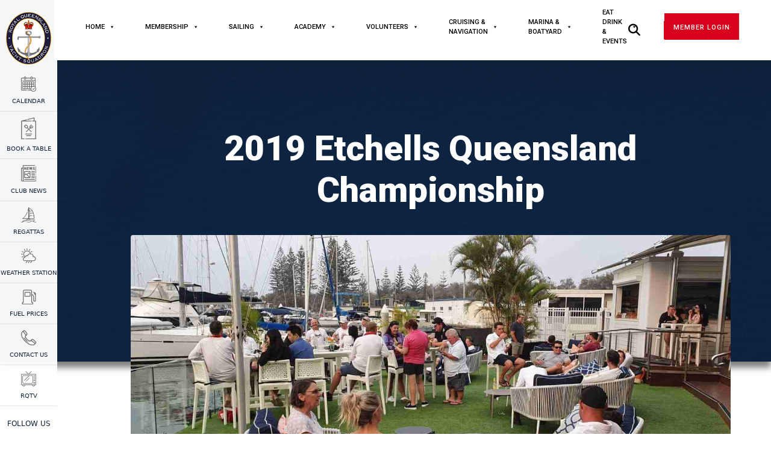

--- FILE ---
content_type: text/html; charset=UTF-8
request_url: https://www.rqys.com.au/2019-etchells-queensland-championship/
body_size: 82668
content:
<!doctype html>
<html lang="en-US">

<head>
    <meta charset="utf-8">
    <meta name="viewport" content="width=device-width, initial-scale=1">
		<link rel="stylesheet" href="https://cdnjs.cloudflare.com/ajax/libs/font-awesome/6.5.2/css/all.min.css" integrity="sha512-SnH5WK+bZxgPHs44uWIX+LLJAJ9/2PkPKZ5QiAj6Ta86w+fsb2TkcmfRyVX3pBnMFcV7oQPJkl9QevSCWr3W6A==" crossorigin="anonymous" referrerpolicy="no-referrer" />
    <link rel="icon" href="https://rqys.com.au/wp-content/uploads/2023/02/logo_rqys_header.png">
    <meta name='robots' content='index, follow, max-image-preview:large, max-snippet:-1, max-video-preview:-1' />

	<!-- This site is optimized with the Yoast SEO plugin v26.5 - https://yoast.com/wordpress/plugins/seo/ -->
	<title>2019 Etchells Queensland Championship - RQYS</title>
	<link rel="canonical" href="https://www.rqys.com.au/2019-etchells-queensland-championship/" />
	<meta property="og:locale" content="en_US" />
	<meta property="og:type" content="article" />
	<meta property="og:title" content="2019 Etchells Queensland Championship - RQYS" />
	<meta property="og:description" content="by Noel Paterson 8th &#8211; 10th November 2019 It seemed surreal to be racing a major championship on a weekend when so many of the community were suffering hardships with [&hellip;]" />
	<meta property="og:url" content="https://www.rqys.com.au/2019-etchells-queensland-championship/" />
	<meta property="og:site_name" content="RQYS" />
	<meta property="article:published_time" content="2019-11-14T06:17:46+00:00" />
	<meta property="og:image" content="https://www.rqys.com.au/wp-content/uploads/2023/10/76944514_2117645281669698_6617209568386613248_n.jpg" />
	<meta property="og:image:width" content="2016" />
	<meta property="og:image:height" content="954" />
	<meta property="og:image:type" content="image/jpeg" />
	<meta name="author" content="Divanshu Verma" />
	<meta name="twitter:card" content="summary_large_image" />
	<meta name="twitter:label1" content="Written by" />
	<meta name="twitter:data1" content="Divanshu Verma" />
	<meta name="twitter:label2" content="Est. reading time" />
	<meta name="twitter:data2" content="2 minutes" />
	<script type="application/ld+json" class="yoast-schema-graph">{"@context":"https://schema.org","@graph":[{"@type":"WebPage","@id":"https://www.rqys.com.au/2019-etchells-queensland-championship/","url":"https://www.rqys.com.au/2019-etchells-queensland-championship/","name":"2019 Etchells Queensland Championship - RQYS","isPartOf":{"@id":"https://www.rqys.com.au/#website"},"primaryImageOfPage":{"@id":"https://www.rqys.com.au/2019-etchells-queensland-championship/#primaryimage"},"image":{"@id":"https://www.rqys.com.au/2019-etchells-queensland-championship/#primaryimage"},"thumbnailUrl":"https://www.rqys.com.au/wp-content/uploads/2023/10/76944514_2117645281669698_6617209568386613248_n.jpg","datePublished":"2019-11-14T06:17:46+00:00","author":{"@id":"https://www.rqys.com.au/#/schema/person/4f612b47a8b4ff2d16d7f8d6915bb0ef"},"breadcrumb":{"@id":"https://www.rqys.com.au/2019-etchells-queensland-championship/#breadcrumb"},"inLanguage":"en-US","potentialAction":[{"@type":"ReadAction","target":["https://www.rqys.com.au/2019-etchells-queensland-championship/"]}]},{"@type":"ImageObject","inLanguage":"en-US","@id":"https://www.rqys.com.au/2019-etchells-queensland-championship/#primaryimage","url":"https://www.rqys.com.au/wp-content/uploads/2023/10/76944514_2117645281669698_6617209568386613248_n.jpg","contentUrl":"https://www.rqys.com.au/wp-content/uploads/2023/10/76944514_2117645281669698_6617209568386613248_n.jpg","width":2016,"height":954},{"@type":"BreadcrumbList","@id":"https://www.rqys.com.au/2019-etchells-queensland-championship/#breadcrumb","itemListElement":[{"@type":"ListItem","position":1,"name":"Home","item":"https://www.rqys.com.au/"},{"@type":"ListItem","position":2,"name":"News","item":"https://www.rqys.com.au/news/"},{"@type":"ListItem","position":3,"name":"2019 Etchells Queensland Championship"}]},{"@type":"WebSite","@id":"https://www.rqys.com.au/#website","url":"https://www.rqys.com.au/","name":"RQYS","description":"","potentialAction":[{"@type":"SearchAction","target":{"@type":"EntryPoint","urlTemplate":"https://www.rqys.com.au/?s={search_term_string}"},"query-input":{"@type":"PropertyValueSpecification","valueRequired":true,"valueName":"search_term_string"}}],"inLanguage":"en-US"},{"@type":"Person","@id":"https://www.rqys.com.au/#/schema/person/4f612b47a8b4ff2d16d7f8d6915bb0ef","name":"Divanshu Verma","url":"https://www.rqys.com.au/author/dvermasavagebull-com-au/"}]}</script>
	<!-- / Yoast SEO plugin. -->


<link rel='dns-prefetch' href='//fonts.googleapis.com' />
<link rel="alternate" title="oEmbed (JSON)" type="application/json+oembed" href="https://www.rqys.com.au/wp-json/oembed/1.0/embed?url=https%3A%2F%2Fwww.rqys.com.au%2F2019-etchells-queensland-championship%2F" />
<link rel="alternate" title="oEmbed (XML)" type="text/xml+oembed" href="https://www.rqys.com.au/wp-json/oembed/1.0/embed?url=https%3A%2F%2Fwww.rqys.com.au%2F2019-etchells-queensland-championship%2F&#038;format=xml" />
<style id='wp-img-auto-sizes-contain-inline-css' type='text/css'>
img:is([sizes=auto i],[sizes^="auto," i]){contain-intrinsic-size:3000px 1500px}
/*# sourceURL=wp-img-auto-sizes-contain-inline-css */
</style>
<link rel='stylesheet' id='formidable-css' href='https://www.rqys.com.au/wp-content/plugins/formidable/css/formidableforms.css' type='text/css' media='all' />
<link rel='stylesheet' id='tecslider-google-fonts-css' href='https://fonts.googleapis.com/css?family=Roboto%7COpen+Sans%7CLato%7CMontserrat%7CPoppins%7CNunito%7CPlayfair+Display%7CMerriweather%7CDancing+Script%7CPacifico&#038;display=swap' type='text/css' media='all' />
<link rel='stylesheet' id='roboto-google-font-css' href='https://fonts.googleapis.com/css2?family=Poppins%3Awght%40300%3B400%3B500%3B600%3B700%3B800%3B900&#038;display=swap' type='text/css' media='all' />
<link rel='stylesheet' id='tecslider-slick-style-css' href='https://www.rqys.com.au/wp-content/plugins/eventglidepro/assets/slick/slick.css' type='text/css' media='all' />
<link rel='stylesheet' id='tecslider-slick-theme-css' href='https://www.rqys.com.au/wp-content/plugins/eventglidepro/assets/slick/slick-theme.css' type='text/css' media='all' />
<link rel='stylesheet' id='tecslider-box-icons-css' href='https://www.rqys.com.au/wp-content/plugins/eventglidepro/assets/boxicons/css/boxicons.min.css' type='text/css' media='all' />
<link rel='stylesheet' id='tribe-events-pro-mini-calendar-block-styles-css' href='https://www.rqys.com.au/wp-content/plugins/events-calendar-pro/build/css/tribe-events-pro-mini-calendar-block.css' type='text/css' media='all' />
<style id='wp-emoji-styles-inline-css' type='text/css'>

	img.wp-smiley, img.emoji {
		display: inline !important;
		border: none !important;
		box-shadow: none !important;
		height: 1em !important;
		width: 1em !important;
		margin: 0 0.07em !important;
		vertical-align: -0.1em !important;
		background: none !important;
		padding: 0 !important;
	}
/*# sourceURL=wp-emoji-styles-inline-css */
</style>
<link rel='stylesheet' id='wp-block-library-css' href='https://www.rqys.com.au/wp-includes/css/dist/block-library/style.min.css' type='text/css' media='all' />
<link rel='stylesheet' id='wc-blocks-style-css' href='https://www.rqys.com.au/wp-content/plugins/woocommerce/assets/client/blocks/wc-blocks.css' type='text/css' media='all' />
<style id='global-styles-inline-css' type='text/css'>
:root{--wp--preset--aspect-ratio--square: 1;--wp--preset--aspect-ratio--4-3: 4/3;--wp--preset--aspect-ratio--3-4: 3/4;--wp--preset--aspect-ratio--3-2: 3/2;--wp--preset--aspect-ratio--2-3: 2/3;--wp--preset--aspect-ratio--16-9: 16/9;--wp--preset--aspect-ratio--9-16: 9/16;--wp--preset--color--black: #000000;--wp--preset--color--cyan-bluish-gray: #abb8c3;--wp--preset--color--white: #ffffff;--wp--preset--color--pale-pink: #f78da7;--wp--preset--color--vivid-red: #cf2e2e;--wp--preset--color--luminous-vivid-orange: #ff6900;--wp--preset--color--luminous-vivid-amber: #fcb900;--wp--preset--color--light-green-cyan: #7bdcb5;--wp--preset--color--vivid-green-cyan: #00d084;--wp--preset--color--pale-cyan-blue: #8ed1fc;--wp--preset--color--vivid-cyan-blue: #0693e3;--wp--preset--color--vivid-purple: #9b51e0;--wp--preset--gradient--vivid-cyan-blue-to-vivid-purple: linear-gradient(135deg,rgb(6,147,227) 0%,rgb(155,81,224) 100%);--wp--preset--gradient--light-green-cyan-to-vivid-green-cyan: linear-gradient(135deg,rgb(122,220,180) 0%,rgb(0,208,130) 100%);--wp--preset--gradient--luminous-vivid-amber-to-luminous-vivid-orange: linear-gradient(135deg,rgb(252,185,0) 0%,rgb(255,105,0) 100%);--wp--preset--gradient--luminous-vivid-orange-to-vivid-red: linear-gradient(135deg,rgb(255,105,0) 0%,rgb(207,46,46) 100%);--wp--preset--gradient--very-light-gray-to-cyan-bluish-gray: linear-gradient(135deg,rgb(238,238,238) 0%,rgb(169,184,195) 100%);--wp--preset--gradient--cool-to-warm-spectrum: linear-gradient(135deg,rgb(74,234,220) 0%,rgb(151,120,209) 20%,rgb(207,42,186) 40%,rgb(238,44,130) 60%,rgb(251,105,98) 80%,rgb(254,248,76) 100%);--wp--preset--gradient--blush-light-purple: linear-gradient(135deg,rgb(255,206,236) 0%,rgb(152,150,240) 100%);--wp--preset--gradient--blush-bordeaux: linear-gradient(135deg,rgb(254,205,165) 0%,rgb(254,45,45) 50%,rgb(107,0,62) 100%);--wp--preset--gradient--luminous-dusk: linear-gradient(135deg,rgb(255,203,112) 0%,rgb(199,81,192) 50%,rgb(65,88,208) 100%);--wp--preset--gradient--pale-ocean: linear-gradient(135deg,rgb(255,245,203) 0%,rgb(182,227,212) 50%,rgb(51,167,181) 100%);--wp--preset--gradient--electric-grass: linear-gradient(135deg,rgb(202,248,128) 0%,rgb(113,206,126) 100%);--wp--preset--gradient--midnight: linear-gradient(135deg,rgb(2,3,129) 0%,rgb(40,116,252) 100%);--wp--preset--font-size--small: 13px;--wp--preset--font-size--medium: 20px;--wp--preset--font-size--large: 36px;--wp--preset--font-size--x-large: 42px;--wp--preset--spacing--20: 0.44rem;--wp--preset--spacing--30: 0.67rem;--wp--preset--spacing--40: 1rem;--wp--preset--spacing--50: 1.5rem;--wp--preset--spacing--60: 2.25rem;--wp--preset--spacing--70: 3.38rem;--wp--preset--spacing--80: 5.06rem;--wp--preset--shadow--natural: 6px 6px 9px rgba(0, 0, 0, 0.2);--wp--preset--shadow--deep: 12px 12px 50px rgba(0, 0, 0, 0.4);--wp--preset--shadow--sharp: 6px 6px 0px rgba(0, 0, 0, 0.2);--wp--preset--shadow--outlined: 6px 6px 0px -3px rgb(255, 255, 255), 6px 6px rgb(0, 0, 0);--wp--preset--shadow--crisp: 6px 6px 0px rgb(0, 0, 0);}:where(.is-layout-flex){gap: 0.5em;}:where(.is-layout-grid){gap: 0.5em;}body .is-layout-flex{display: flex;}.is-layout-flex{flex-wrap: wrap;align-items: center;}.is-layout-flex > :is(*, div){margin: 0;}body .is-layout-grid{display: grid;}.is-layout-grid > :is(*, div){margin: 0;}:where(.wp-block-columns.is-layout-flex){gap: 2em;}:where(.wp-block-columns.is-layout-grid){gap: 2em;}:where(.wp-block-post-template.is-layout-flex){gap: 1.25em;}:where(.wp-block-post-template.is-layout-grid){gap: 1.25em;}.has-black-color{color: var(--wp--preset--color--black) !important;}.has-cyan-bluish-gray-color{color: var(--wp--preset--color--cyan-bluish-gray) !important;}.has-white-color{color: var(--wp--preset--color--white) !important;}.has-pale-pink-color{color: var(--wp--preset--color--pale-pink) !important;}.has-vivid-red-color{color: var(--wp--preset--color--vivid-red) !important;}.has-luminous-vivid-orange-color{color: var(--wp--preset--color--luminous-vivid-orange) !important;}.has-luminous-vivid-amber-color{color: var(--wp--preset--color--luminous-vivid-amber) !important;}.has-light-green-cyan-color{color: var(--wp--preset--color--light-green-cyan) !important;}.has-vivid-green-cyan-color{color: var(--wp--preset--color--vivid-green-cyan) !important;}.has-pale-cyan-blue-color{color: var(--wp--preset--color--pale-cyan-blue) !important;}.has-vivid-cyan-blue-color{color: var(--wp--preset--color--vivid-cyan-blue) !important;}.has-vivid-purple-color{color: var(--wp--preset--color--vivid-purple) !important;}.has-black-background-color{background-color: var(--wp--preset--color--black) !important;}.has-cyan-bluish-gray-background-color{background-color: var(--wp--preset--color--cyan-bluish-gray) !important;}.has-white-background-color{background-color: var(--wp--preset--color--white) !important;}.has-pale-pink-background-color{background-color: var(--wp--preset--color--pale-pink) !important;}.has-vivid-red-background-color{background-color: var(--wp--preset--color--vivid-red) !important;}.has-luminous-vivid-orange-background-color{background-color: var(--wp--preset--color--luminous-vivid-orange) !important;}.has-luminous-vivid-amber-background-color{background-color: var(--wp--preset--color--luminous-vivid-amber) !important;}.has-light-green-cyan-background-color{background-color: var(--wp--preset--color--light-green-cyan) !important;}.has-vivid-green-cyan-background-color{background-color: var(--wp--preset--color--vivid-green-cyan) !important;}.has-pale-cyan-blue-background-color{background-color: var(--wp--preset--color--pale-cyan-blue) !important;}.has-vivid-cyan-blue-background-color{background-color: var(--wp--preset--color--vivid-cyan-blue) !important;}.has-vivid-purple-background-color{background-color: var(--wp--preset--color--vivid-purple) !important;}.has-black-border-color{border-color: var(--wp--preset--color--black) !important;}.has-cyan-bluish-gray-border-color{border-color: var(--wp--preset--color--cyan-bluish-gray) !important;}.has-white-border-color{border-color: var(--wp--preset--color--white) !important;}.has-pale-pink-border-color{border-color: var(--wp--preset--color--pale-pink) !important;}.has-vivid-red-border-color{border-color: var(--wp--preset--color--vivid-red) !important;}.has-luminous-vivid-orange-border-color{border-color: var(--wp--preset--color--luminous-vivid-orange) !important;}.has-luminous-vivid-amber-border-color{border-color: var(--wp--preset--color--luminous-vivid-amber) !important;}.has-light-green-cyan-border-color{border-color: var(--wp--preset--color--light-green-cyan) !important;}.has-vivid-green-cyan-border-color{border-color: var(--wp--preset--color--vivid-green-cyan) !important;}.has-pale-cyan-blue-border-color{border-color: var(--wp--preset--color--pale-cyan-blue) !important;}.has-vivid-cyan-blue-border-color{border-color: var(--wp--preset--color--vivid-cyan-blue) !important;}.has-vivid-purple-border-color{border-color: var(--wp--preset--color--vivid-purple) !important;}.has-vivid-cyan-blue-to-vivid-purple-gradient-background{background: var(--wp--preset--gradient--vivid-cyan-blue-to-vivid-purple) !important;}.has-light-green-cyan-to-vivid-green-cyan-gradient-background{background: var(--wp--preset--gradient--light-green-cyan-to-vivid-green-cyan) !important;}.has-luminous-vivid-amber-to-luminous-vivid-orange-gradient-background{background: var(--wp--preset--gradient--luminous-vivid-amber-to-luminous-vivid-orange) !important;}.has-luminous-vivid-orange-to-vivid-red-gradient-background{background: var(--wp--preset--gradient--luminous-vivid-orange-to-vivid-red) !important;}.has-very-light-gray-to-cyan-bluish-gray-gradient-background{background: var(--wp--preset--gradient--very-light-gray-to-cyan-bluish-gray) !important;}.has-cool-to-warm-spectrum-gradient-background{background: var(--wp--preset--gradient--cool-to-warm-spectrum) !important;}.has-blush-light-purple-gradient-background{background: var(--wp--preset--gradient--blush-light-purple) !important;}.has-blush-bordeaux-gradient-background{background: var(--wp--preset--gradient--blush-bordeaux) !important;}.has-luminous-dusk-gradient-background{background: var(--wp--preset--gradient--luminous-dusk) !important;}.has-pale-ocean-gradient-background{background: var(--wp--preset--gradient--pale-ocean) !important;}.has-electric-grass-gradient-background{background: var(--wp--preset--gradient--electric-grass) !important;}.has-midnight-gradient-background{background: var(--wp--preset--gradient--midnight) !important;}.has-small-font-size{font-size: var(--wp--preset--font-size--small) !important;}.has-medium-font-size{font-size: var(--wp--preset--font-size--medium) !important;}.has-large-font-size{font-size: var(--wp--preset--font-size--large) !important;}.has-x-large-font-size{font-size: var(--wp--preset--font-size--x-large) !important;}
/*# sourceURL=global-styles-inline-css */
</style>

<style id='classic-theme-styles-inline-css' type='text/css'>
/*! This file is auto-generated */
.wp-block-button__link{color:#fff;background-color:#32373c;border-radius:9999px;box-shadow:none;text-decoration:none;padding:calc(.667em + 2px) calc(1.333em + 2px);font-size:1.125em}.wp-block-file__button{background:#32373c;color:#fff;text-decoration:none}
/*# sourceURL=/wp-includes/css/classic-themes.min.css */
</style>
<link rel='stylesheet' id='woocommerce-layout-css' href='https://www.rqys.com.au/wp-content/plugins/woocommerce/assets/css/woocommerce-layout.css' type='text/css' media='all' />
<link rel='stylesheet' id='woocommerce-smallscreen-css' href='https://www.rqys.com.au/wp-content/plugins/woocommerce/assets/css/woocommerce-smallscreen.css' type='text/css' media='only screen and (max-width: 768px)' />
<link rel='stylesheet' id='woocommerce-general-css' href='https://www.rqys.com.au/wp-content/plugins/woocommerce/assets/css/woocommerce.css' type='text/css' media='all' />
<style id='woocommerce-inline-inline-css' type='text/css'>
.woocommerce form .form-row .required { visibility: visible; }
/*# sourceURL=woocommerce-inline-inline-css */
</style>
<link rel='stylesheet' id='tribe-events-v2-single-skeleton-css' href='https://www.rqys.com.au/wp-content/plugins/the-events-calendar/build/css/tribe-events-single-skeleton.css' type='text/css' media='all' />
<link rel='stylesheet' id='tribe-events-v2-single-skeleton-full-css' href='https://www.rqys.com.au/wp-content/plugins/the-events-calendar/build/css/tribe-events-single-full.css' type='text/css' media='all' />
<link rel='stylesheet' id='tec-events-elementor-widgets-base-styles-css' href='https://www.rqys.com.au/wp-content/plugins/the-events-calendar/build/css/integrations/plugins/elementor/widgets/widget-base.css' type='text/css' media='all' />
<link rel='stylesheet' id='megamenu-css' href='https://www.rqys.com.au/wp-content/uploads/maxmegamenu/style.css' type='text/css' media='all' />
<link rel='stylesheet' id='dashicons-css' href='https://www.rqys.com.au/wp-includes/css/dashicons.min.css' type='text/css' media='all' />
<link rel='stylesheet' id='brands-styles-css' href='https://www.rqys.com.au/wp-content/plugins/woocommerce/assets/css/brands.css' type='text/css' media='all' />
<link rel='stylesheet' id='flick-css' href='https://www.rqys.com.au/wp-content/plugins/mailchimp/assets/css/flick/flick.css' type='text/css' media='all' />
<link rel='stylesheet' id='mailchimp_sf_main_css-css' href='https://www.rqys.com.au/wp-content/plugins/mailchimp/assets/css/frontend.css' type='text/css' media='all' />
<link rel='stylesheet' id='style-css' href='https://www.rqys.com.au/wp-content/themes/rqys/style.css' type='text/css' media='all' />
<link rel='stylesheet' id='style-main-css-css' href='https://www.rqys.com.au/wp-content/themes/rqys/assets/css/style.css' type='text/css' media='all' />
<link rel='stylesheet' id='bootstrap-min-css-css' href='https://www.rqys.com.au/wp-content/themes/rqys/assets/css/bootstrap.min.css' type='text/css' media='all' />
<link rel='stylesheet' id='date-min-css-css' href='https://www.rqys.com.au/wp-content/themes/rqys/assets/css/datetimepicker.css' type='text/css' media='all' />
<link rel='stylesheet' id='owl-carousel-min-css-css' href='https://www.rqys.com.au/wp-content/themes/rqys/assets/css/owl.carousel.min.css' type='text/css' media='all' />
<script type="text/javascript" id="jquery-core-js-extra">
/* <![CDATA[ */
var ajax_object = {"ajax_url":"https://www.rqys.com.au/wp-admin/admin-ajax.php","site_url":"https://www.rqys.com.au/","waiting":"Please wait..."};
//# sourceURL=jquery-core-js-extra
/* ]]> */
</script>
<script type="text/javascript" src="https://www.rqys.com.au/wp-includes/js/jquery/jquery.min.js" id="jquery-core-js"></script>
<script type="text/javascript" src="https://www.rqys.com.au/wp-content/plugins/woocommerce/assets/js/jquery-blockui/jquery.blockUI.min.js" id="wc-jquery-blockui-js" defer="defer" data-wp-strategy="defer"></script>
<script type="text/javascript" id="wc-add-to-cart-js-extra">
/* <![CDATA[ */
var wc_add_to_cart_params = {"ajax_url":"/wp-admin/admin-ajax.php","wc_ajax_url":"/?wc-ajax=%%endpoint%%","i18n_view_cart":"View cart","cart_url":"https://www.rqys.com.au/cart/","is_cart":"","cart_redirect_after_add":"yes"};
//# sourceURL=wc-add-to-cart-js-extra
/* ]]> */
</script>
<script type="text/javascript" src="https://www.rqys.com.au/wp-content/plugins/woocommerce/assets/js/frontend/add-to-cart.min.js" id="wc-add-to-cart-js" defer="defer" data-wp-strategy="defer"></script>
<script type="text/javascript" src="https://www.rqys.com.au/wp-content/plugins/woocommerce/assets/js/js-cookie/js.cookie.min.js" id="wc-js-cookie-js" defer="defer" data-wp-strategy="defer"></script>
<script type="text/javascript" id="woocommerce-js-extra">
/* <![CDATA[ */
var woocommerce_params = {"ajax_url":"/wp-admin/admin-ajax.php","wc_ajax_url":"/?wc-ajax=%%endpoint%%","i18n_password_show":"Show password","i18n_password_hide":"Hide password"};
//# sourceURL=woocommerce-js-extra
/* ]]> */
</script>
<script type="text/javascript" src="https://www.rqys.com.au/wp-content/plugins/woocommerce/assets/js/frontend/woocommerce.min.js" id="woocommerce-js" defer="defer" data-wp-strategy="defer"></script>
<link rel="https://api.w.org/" href="https://www.rqys.com.au/wp-json/" /><link rel="alternate" title="JSON" type="application/json" href="https://www.rqys.com.au/wp-json/wp/v2/posts/4263" /><link rel="EditURI" type="application/rsd+xml" title="RSD" href="https://www.rqys.com.au/xmlrpc.php?rsd" />
<meta name="generator" content="WordPress 6.9" />
<meta name="generator" content="WooCommerce 10.3.6" />
<link rel='shortlink' href='https://www.rqys.com.au/?p=4263' />
<script id='pixel-script-poptin' src='https://cdn.popt.in/pixel.js?id=d222fb3c4de67' async='true'></script> <meta name="et-api-version" content="v1"><meta name="et-api-origin" content="https://www.rqys.com.au"><link rel="https://theeventscalendar.com/" href="https://www.rqys.com.au/wp-json/tribe/tickets/v1/" /><meta name="tec-api-version" content="v1"><meta name="tec-api-origin" content="https://www.rqys.com.au"><link rel="alternate" href="https://www.rqys.com.au/wp-json/tribe/events/v1/" /><script>document.documentElement.className += " js";</script>
	<noscript><style>.woocommerce-product-gallery{ opacity: 1 !important; }</style></noscript>
	<meta name="generator" content="Elementor 3.33.2; features: additional_custom_breakpoints; settings: css_print_method-external, google_font-enabled, font_display-swap">
			<style>
				.e-con.e-parent:nth-of-type(n+4):not(.e-lazyloaded):not(.e-no-lazyload),
				.e-con.e-parent:nth-of-type(n+4):not(.e-lazyloaded):not(.e-no-lazyload) * {
					background-image: none !important;
				}
				@media screen and (max-height: 1024px) {
					.e-con.e-parent:nth-of-type(n+3):not(.e-lazyloaded):not(.e-no-lazyload),
					.e-con.e-parent:nth-of-type(n+3):not(.e-lazyloaded):not(.e-no-lazyload) * {
						background-image: none !important;
					}
				}
				@media screen and (max-height: 640px) {
					.e-con.e-parent:nth-of-type(n+2):not(.e-lazyloaded):not(.e-no-lazyload),
					.e-con.e-parent:nth-of-type(n+2):not(.e-lazyloaded):not(.e-no-lazyload) * {
						background-image: none !important;
					}
				}
			</style>
			<style type="text/css">/** Mega Menu CSS: fs **/</style>
    <script>(function(w,d,s,l,i){w[l]=w[l]||[];w[l].push({'gtm.start':
    new Date().getTime(),event:'gtm.js'});var f=d.getElementsByTagName(s)[0],
    j=d.createElement(s),dl=l!='dataLayer'?'&l='+l:'';j.async=true;j.src=
    'https://www.googletagmanager.com/gtm.js?id='+i+dl;f.parentNode.insertBefore(j,f);
    })(window,document,'script','dataLayer','GTM-P3DPBFKP');</script>
    <link rel='stylesheet' id='wc-stripe-blocks-checkout-style-css' href='https://www.rqys.com.au/wp-content/plugins/woocommerce-gateway-stripe/build/upe-blocks.css' type='text/css' media='all' />
</head>

<body data-spy="scroll" data-target=".navbar" data-offset="50" class="wp-singular post-template-default single single-post postid-4263 single-format-standard wp-embed-responsive wp-theme-rqys theme-rqys woocommerce-no-js eio-default tribe-no-js tec-no-tickets-on-recurring tec-no-rsvp-on-recurring mega-menu-primary mega-menu-mobile-menu elementor-default elementor-kit-6 tribe-theme-rqys">
    <noscript><iframe src=https://www.googletagmanager.com/ns.html?id=GTM-P3DPBFKP
    height="0" width="0" style="display:none;visibility:hidden"></iframe></noscript>
    <div class="main-warpper">
        <header id="site-header">
            <div class="main-header">
                <div class="container-fluid">
                    
                    <div class="left_navbar">
                        <a href="https://www.rqys.com.au">
                                                        <img src="https://rqys.com.au/wp-content/uploads/2023/02/logo_rqys_header.png" alt="logo" class="logo">
                                                    </a>
                        <ul class="leftmenu">
                                                    <li><a href="/calendar"><img
                                        src="https://www.rqys.com.au/wp-content/themes/rqys/assets/images/calendar.png">CALENDAR</a></li>
                        
                                                    <li><a href="https://www.opentable.com.au/restref/client/?restref=199403&lang=en-AU&ot_source=Restaurant%20website&corrid=fd8f492b-a53d-427d-9dac-534f2623eb0d"><img
                                        src="https://www.rqys.com.au/wp-content/themes/rqys/assets/images/cutlery.png">BOOK A TABLE</a></li>
                                                
                                                    <li><a href="/news"><img
                                        src="https://www.rqys.com.au/wp-content/themes/rqys/assets/images/news.png">CLUB NEWS</a></li>
                                                
                                                    <li><a href="/regattas/"><img
                                        src="https://www.rqys.com.au/wp-content/uploads/2024/10/sailboat_5d45px.png">Regattas</a></li>
                        
                                                    <li><a href="/weather-station"><img
                                        src="https://www.rqys.com.au/wp-content/themes/rqys/assets/images/weather.png">WEATHER STATION</a></li>
                        
                                                    <li><a href="/fuel-prices"><img
                                        src="https://www.rqys.com.au/wp-content/themes/rqys/assets/images/fuel.png">FUEL PRICES</a></li>
                                                
                                                    <li><a href="/contact-us/"><img
                                        src="https://www.rqys.com.au/wp-content/uploads/2024/10/phone.png">CONTACT US</a></li>
                                                                            <li><a href="https://www.rqys.com.au/rqtv/"><img
                                        src="https://www.rqys.com.au/wp-content/themes/rqys/assets/images/rqtv.png">RQTV</a></li>
                            
                            
                        
                                                    <li class="SocialMenu">
                                <div class="left-social-icons">
                                    <p>Follow Us</p>
                                    
                                                                        <a href="https://www.facebook.com/RQYS.Manly/" target="_blank"><i class="fa-2xl fa-brands fa-facebook"></i></a>
                                                                        <a href="https://www.instagram.com/royal_qld_yacht_squadron/" target="_blank"><i class="fa-2xl fa-brands fa-instagram"></i></a>
                                                                        <a href="https://au.linkedin.com/company/royal-queensland-yacht-squadron" target="_blank"><i class="fa-2xl fa-brands fa-linkedin"></i></a>
                                                                        <a href="https://www.youtube.com/@RoyalQueenslandYachtSquadron" target="_blank"><i class="fa-2xl fa-brands fa-youtube"></i></a>                                </div>
                            </li>
                                                    </ul>
                   </div>


                    <div class="right_navcol leftmar" id="header">
                        <div class="rowbox">
                            <div class="colleft">
                                <div class="right_navbar">
                                    <nav class="navbar navbar-expand-lg navbar-dark primary-color p-0">
                                        <div class="navbar-collapse" id="basicExampleNav" style="">
                                            <div id="mega-menu-wrap-primary" class="mega-menu-wrap"><div class="mega-menu-toggle"><div class="mega-toggle-blocks-left"></div><div class="mega-toggle-blocks-center"></div><div class="mega-toggle-blocks-right"><div class='mega-toggle-block mega-menu-toggle-animated-block mega-toggle-block-0' id='mega-toggle-block-0'><button aria-label="Toggle Menu" class="mega-toggle-animated mega-toggle-animated-slider" type="button" aria-expanded="false">
                  <span class="mega-toggle-animated-box">
                    <span class="mega-toggle-animated-inner"></span>
                  </span>
                </button></div></div></div><ul id="mega-menu-primary" class="mega-menu max-mega-menu mega-menu-horizontal mega-no-js" data-event="hover_intent" data-effect="fade_up" data-effect-speed="200" data-effect-mobile="slide_left" data-effect-speed-mobile="200" data-mobile-force-width="false" data-second-click="go" data-document-click="collapse" data-vertical-behaviour="standard" data-breakpoint="991" data-unbind="true" data-mobile-state="collapse_all" data-mobile-direction="vertical" data-hover-intent-timeout="300" data-hover-intent-interval="100"><li class="my-nav-menu-search"><form role="search" method="get" class="search-form" action="https://www.rqys.com.au/">
				<label>
					<span class="screen-reader-text">Search for:</span>
					<input type="search" class="search-field" placeholder="Search &hellip;" value="" name="s" />
				</label>
				<input type="submit" class="search-submit" value="Search" />
			</form></li><li class="mega-menu-item mega-menu-item-type-post_type mega-menu-item-object-page mega-menu-item-home mega-menu-item-has-children mega-align-bottom-left mega-menu-flyout mega-menu-item-1110" id="mega-menu-item-1110"><a class="mega-menu-link" href="https://www.rqys.com.au/" aria-expanded="false" tabindex="0">Home<span class="mega-indicator" aria-hidden="true"></span></a>
<ul class="mega-sub-menu">
<li class="mega-menu-item mega-menu-item-type-post_type mega-menu-item-object-page mega-menu-item-has-children mega-menu-item-1421" id="mega-menu-item-1421"><a class="mega-menu-link" href="https://www.rqys.com.au/our-locations/" aria-expanded="false">Our Locations<span class="mega-indicator" aria-hidden="true"></span></a>
	<ul class="mega-sub-menu">
<li class="mega-menu-item mega-menu-item-type-post_type mega-menu-item-object-page mega-menu-item-1422" id="mega-menu-item-1422"><a class="mega-menu-link" href="https://www.rqys.com.au/our-locations/canaipa/">Canaipa</a></li><li class="mega-menu-item mega-menu-item-type-post_type mega-menu-item-object-page mega-menu-item-1423" id="mega-menu-item-1423"><a class="mega-menu-link" href="https://www.rqys.com.au/our-locations/manly/">Manly</a></li>	</ul>
</li><li class="mega-menu-item mega-menu-item-type-post_type mega-menu-item-object-page mega-menu-item-1476" id="mega-menu-item-1476"><a class="mega-menu-link" href="https://www.rqys.com.au/our-history/">Our History</a></li><li class="mega-menu-item mega-menu-item-type-post_type mega-menu-item-object-page mega-menu-item-has-children mega-menu-item-1456" id="mega-menu-item-1456"><a class="mega-menu-link" href="https://www.rqys.com.au/our-people/" aria-expanded="false">Our People<span class="mega-indicator" aria-hidden="true"></span></a>
	<ul class="mega-sub-menu">
<li class="mega-menu-item mega-menu-item-type-post_type mega-menu-item-object-page mega-collapse-children mega-menu-item-1458" id="mega-menu-item-1458"><a class="mega-menu-link" href="https://www.rqys.com.au/our-people/flag-officers-committees/">Flag Officers, Directors, Leadership & Committees</a></li><li class="mega-menu-item mega-menu-item-type-post_type mega-menu-item-object-page mega-menu-item-1459" id="mega-menu-item-1459"><a class="mega-menu-link" href="https://www.rqys.com.au/our-people/life-members/">Life Members</a></li><li class="mega-menu-item mega-menu-item-type-post_type mega-menu-item-object-page mega-menu-item-1461" id="mega-menu-item-1461"><a class="mega-menu-link" href="https://www.rqys.com.au/our-people/past-commodores/">Past Commodores</a></li><li class="mega-menu-item mega-menu-item-type-post_type mega-menu-item-object-page mega-menu-item-1460" id="mega-menu-item-1460"><a class="mega-menu-link" href="https://www.rqys.com.au/our-people/olympians/">Olympians</a></li>	</ul>
</li><li class="mega-menu-item mega-menu-item-type-post_type mega-menu-item-object-page mega-menu-item-has-children mega-menu-item-1474" id="mega-menu-item-1474"><a class="mega-menu-link" href="https://www.rqys.com.au/partners_supporters/" aria-expanded="false">Partners &#038; Supporters<span class="mega-indicator" aria-hidden="true"></span></a>
	<ul class="mega-sub-menu">
<li class="mega-menu-item mega-menu-item-type-post_type mega-menu-item-object-page mega-menu-item-3376" id="mega-menu-item-3376"><a class="mega-menu-link" href="https://www.rqys.com.au/partners_supporters/wyuna/">Wyuna</a></li>	</ul>
</li><li class="mega-menu-item mega-menu-item-type-post_type mega-menu-item-object-page mega-hide-on-desktop mega-hide-on-mobile mega-disable-link mega-menu-item-1437" id="mega-menu-item-1437"><a class="mega-menu-link" tabindex="0">Employment Opportunities</a></li></ul>
</li><li class="mega-menu-item mega-menu-item-type-custom mega-menu-item-object-custom mega-menu-item-has-children mega-align-bottom-left mega-menu-flyout mega-menu-item-79" id="mega-menu-item-79"><a class="mega-menu-link" href="/membership" aria-expanded="false" tabindex="0">MEMBERSHIP<span class="mega-indicator" aria-hidden="true"></span></a>
<ul class="mega-sub-menu">
<li class="mega-menu-item mega-menu-item-type-post_type mega-menu-item-object-page mega-menu-item-3414" id="mega-menu-item-3414"><a class="mega-menu-link" href="https://www.rqys.com.au/become-a-member/">Become a Member</a></li><li class="mega-menu-item mega-menu-item-type-post_type mega-menu-item-object-page mega-menu-item-1451" id="mega-menu-item-1451"><a class="mega-menu-link" href="https://www.rqys.com.au/membership/member-benefits/">Member Benefits</a></li><li class="mega-menu-item mega-menu-item-type-post_type mega-menu-item-object-page mega-menu-item-3950" id="mega-menu-item-3950"><a class="mega-menu-link" href="https://www.rqys.com.au/membership/membership-types/">Membership Types</a></li><li class="mega-menu-item mega-menu-item-type-post_type mega-menu-item-object-page mega-menu-item-12488" id="mega-menu-item-12488"><a class="mega-menu-link" href="https://www.rqys.com.au/newsletter-archives/">Newsletters</a></li><li class="mega-menu-item mega-menu-item-type-post_type mega-menu-item-object-page mega-menu-item-1469" id="mega-menu-item-1469"><a class="mega-menu-link" href="https://www.rqys.com.au/publications/">Publications</a></li><li class="mega-menu-item mega-menu-item-type-post_type mega-menu-item-object-page mega-menu-item-1470" id="mega-menu-item-1470"><a class="mega-menu-link" href="https://www.rqys.com.au/reciprocal-clubs/">Reciprocal Clubs</a></li><li class="mega-menu-item mega-menu-item-type-post_type mega-menu-item-object-page mega-menu-item-3712" id="mega-menu-item-3712"><a class="mega-menu-link" href="https://www.rqys.com.au/membership/rules-and-regulations/">Rules and Regulations</a></li><li class="mega-menu-item mega-menu-item-type-post_type mega-menu-item-object-page mega-menu-item-6763" id="mega-menu-item-6763"><a class="mega-menu-link" href="https://www.rqys.com.au/adverts/">Wanted, Buy & Sell</a></li></ul>
</li><li class="mega-menu-item mega-menu-item-type-custom mega-menu-item-object-custom mega-menu-item-has-children mega-align-bottom-left mega-menu-flyout mega-menu-item-80" id="mega-menu-item-80"><a class="mega-menu-link" href="/sailing" aria-expanded="false" tabindex="0">Sailing<span class="mega-indicator" aria-hidden="true"></span></a>
<ul class="mega-sub-menu">
<li class="mega-menu-item mega-menu-item-type-post_type mega-menu-item-object-page mega-menu-item-has-children mega-menu-item-1442" id="mega-menu-item-1442"><a class="mega-menu-link" href="https://www.rqys.com.au/get-involved/" aria-expanded="false"><b>Get Involved</b><span class="mega-indicator" aria-hidden="true"></span></a>
	<ul class="mega-sub-menu">
<li class="mega-menu-item mega-menu-item-type-custom mega-menu-item-object-custom mega-menu-item-10151" id="mega-menu-item-10151"><a class="mega-menu-link" href="https://www.rqys.com.au/boatslookingforcrew/">Boats Looking For Crew</a></li><li class="mega-menu-item mega-menu-item-type-custom mega-menu-item-object-custom mega-menu-item-10152" id="mega-menu-item-10152"><a class="mega-menu-link" href="https://www.rqys.com.au/crew-list/">Crew Looking for Boats</a></li><li class="mega-menu-item mega-menu-item-type-custom mega-menu-item-object-custom mega-menu-item-10150" id="mega-menu-item-10150"><a class="mega-menu-link" href="https://www.rqys.com.au/sailpass/">SailPASS</a></li>	</ul>
</li><li class="mega-menu-item mega-menu-item-type-post_type mega-menu-item-object-page mega-menu-item-1473" id="mega-menu-item-1473"><a class="mega-menu-link" href="https://www.rqys.com.au/documents-auditing/">Documents & Auditors</a></li><li class="mega-menu-item mega-menu-item-type-post_type mega-menu-item-object-page mega-menu-item-1506" id="mega-menu-item-1506"><a class="mega-menu-link" href="https://www.rqys.com.au/sailing-calendar/">Sailing Calendar</a></li><li class="mega-menu-item mega-menu-item-type-post_type mega-menu-item-object-page mega-menu-item-has-children mega-menu-item-1434" id="mega-menu-item-1434"><a class="mega-menu-link" href="https://www.rqys.com.au/club-racing/" aria-expanded="false">Club Racing<span class="mega-indicator" aria-hidden="true"></span></a>
	<ul class="mega-sub-menu">
<li class="mega-menu-item mega-menu-item-type-post_type mega-menu-item-object-page mega-menu-item-18326" id="mega-menu-item-18326"><a class="mega-menu-link" href="https://www.rqys.com.au/141st-sailing-season-otb-club-racing/">Off the Beach Club Racing</a></li><li class="mega-menu-item mega-menu-item-type-post_type mega-menu-item-object-page mega-menu-item-18313" id="mega-menu-item-18313"><a class="mega-menu-link" href="https://www.rqys.com.au/141st-sailing-season-club-rq-yacht-racing/">Club Yacht Racing</a></li><li class="mega-menu-item mega-menu-item-type-post_type mega-menu-item-object-page mega-menu-item-19361" id="mega-menu-item-19361"><a class="mega-menu-link" href="https://www.rqys.com.au/141st-season-club-foiling/">Club Foiling</a></li><li class="mega-menu-item mega-menu-item-type-post_type mega-menu-item-object-page mega-menu-item-1477" id="mega-menu-item-1477"><a class="mega-menu-link" href="https://www.rqys.com.au/wags/">WAGS</a></li>	</ul>
</li><li class="mega-menu-item mega-menu-item-type-custom mega-menu-item-object-custom mega-menu-item-has-children mega-menu-item-10576" id="mega-menu-item-10576"><a class="mega-menu-link" href="https://www.rqys.com.au/regattas/" aria-expanded="false">OTB Regatta<span class="mega-indicator" aria-hidden="true"></span></a>
	<ul class="mega-sub-menu">
<li class="mega-menu-item mega-menu-item-type-custom mega-menu-item-object-custom mega-menu-item-20082" id="mega-menu-item-20082"><a class="mega-menu-link" href="https://www.rqys.com.au/event/vx-one-queensland-state-championships">VX One QLD State Championship</a></li><li class="mega-menu-item mega-menu-item-type-custom mega-menu-item-object-custom mega-menu-item-22923" id="mega-menu-item-22923"><a class="mega-menu-link" href="https://www.rqys.com.au/event/2026-waszp-asia-pacific-championships">WASZP Asia Pacific Championships 2026</a></li><li class="mega-menu-item mega-menu-item-type-custom mega-menu-item-object-custom mega-menu-item-23235" id="mega-menu-item-23235"><a class="mega-menu-link" href="https://www.rqys.com.au/event/vx-one-australian-championships/">VX One Australian Championships</a></li><li class="mega-menu-item mega-menu-item-type-post_type mega-menu-item-object-page mega-menu-item-14268" id="mega-menu-item-14268"><a class="mega-menu-link" href="https://www.rqys.com.au/international-finn-2026-events/">International Finn 2026 Events</a></li><li class="mega-menu-item mega-menu-item-type-post_type mega-menu-item-object-page mega-menu-item-1480" id="mega-menu-item-1480"><a class="mega-menu-link" href="https://www.rqys.com.au/school-sailing/">Schools Racing</a></li>	</ul>
</li><li class="mega-menu-item mega-menu-item-type-custom mega-menu-item-object-custom mega-menu-item-has-children mega-menu-item-10577" id="mega-menu-item-10577"><a class="mega-menu-link" href="https://www.rqys.com.au/regattas/" aria-expanded="false">Yacht Regatta<span class="mega-indicator" aria-hidden="true"></span></a>
	<ul class="mega-sub-menu">
<li class="mega-menu-item mega-menu-item-type-custom mega-menu-item-object-custom mega-menu-item-22129" id="mega-menu-item-22129"><a class="mega-menu-link" href="https://www.rqys.com.au/event/mbmh26">Moreton Bay Multihull Regatta 2026</a></li><li class="mega-menu-item mega-menu-item-type-custom mega-menu-item-object-custom mega-menu-item-15997" id="mega-menu-item-15997"><a class="mega-menu-link" href="https://brisbaneraceweek.au/#about">Brisbane Race Week 2026</a></li><li class="mega-menu-item mega-menu-item-type-custom mega-menu-item-object-custom mega-menu-item-22482" id="mega-menu-item-22482"><a class="mega-menu-link" href="https://www.rqys.com.au/brisbane-to-keppel/">Brisbane to Keppel 2026</a></li>	</ul>
</li><li class="mega-menu-item mega-menu-item-type-post_type mega-menu-item-object-page mega-menu-item-1435" id="mega-menu-item-1435"><a class="mega-menu-link" href="https://www.rqys.com.au/dinghy-hardstand/">Dinghy Hardstand</a></li><li class="mega-menu-item mega-menu-item-type-post_type mega-menu-item-object-page mega-menu-item-1479" id="mega-menu-item-1479"><a class="mega-menu-link" href="https://www.rqys.com.au/sailing-archives/">Sailing Archives</a></li><li class="mega-menu-item mega-menu-item-type-post_type mega-menu-item-object-post mega-menu-item-24902" id="mega-menu-item-24902"><a class="mega-menu-link" href="https://www.rqys.com.au/image-gallery/">Regatta Gallery</a></li></ul>
</li><li class="mega-menu-item mega-menu-item-type-custom mega-menu-item-object-custom mega-menu-item-has-children mega-align-bottom-left mega-menu-flyout mega-menu-item-81" id="mega-menu-item-81"><a class="mega-menu-link" href="https://www.rqys.com.au/sailing-academy/" aria-expanded="false" tabindex="0">Academy<span class="mega-indicator" aria-hidden="true"></span></a>
<ul class="mega-sub-menu">
<li class="mega-menu-item mega-menu-item-type-post_type mega-menu-item-object-page mega-menu-item-has-children mega-menu-item-3638" id="mega-menu-item-3638"><a class="mega-menu-link" href="https://www.rqys.com.au/sailing-academy/learn-to-sail/" aria-expanded="false">Learn to Sail<span class="mega-indicator" aria-hidden="true"></span></a>
	<ul class="mega-sub-menu">
<li class="mega-menu-item mega-menu-item-type-post_type mega-menu-item-object-page mega-menu-item-3641" id="mega-menu-item-3641"><a class="mega-menu-link" href="https://www.rqys.com.au/sailing-academy/learn-to-sail/dinghy-courses/">Dinghy Courses</a></li><li class="mega-menu-item mega-menu-item-type-post_type mega-menu-item-object-page mega-menu-item-3645" id="mega-menu-item-3645"><a class="mega-menu-link" href="https://www.rqys.com.au/sailing-academy/learn-to-sail/keelboat-courses/">Keelboat Courses</a></li><li class="mega-menu-item mega-menu-item-type-post_type mega-menu-item-object-page mega-menu-item-3647" id="mega-menu-item-3647"><a class="mega-menu-link" href="https://www.rqys.com.au/sailing-academy/learn-to-sail/windsurfing-courses/">Windsurfing Courses</a></li><li class="mega-menu-item mega-menu-item-type-post_type mega-menu-item-object-page mega-menu-item-3649" id="mega-menu-item-3649"><a class="mega-menu-link" href="https://www.rqys.com.au/sailing-academy/learn-to-sail/powerboat-courses/">Powerboat Courses</a></li>	</ul>
</li><li class="mega-menu-item mega-menu-item-type-post_type mega-menu-item-object-page mega-menu-item-has-children mega-menu-item-1468" id="mega-menu-item-1468"><a class="mega-menu-link" href="https://www.rqys.com.au/sailing-academy/performance-coaching/" aria-expanded="false">Performance Coaching<span class="mega-indicator" aria-hidden="true"></span></a>
	<ul class="mega-sub-menu">
<li class="mega-menu-item mega-menu-item-type-post_type mega-menu-item-object-page mega-menu-item-23501" id="mega-menu-item-23501"><a class="mega-menu-link" href="https://www.rqys.com.au/sailing-academy/regatta-coaching/">Regatta Coaching</a></li><li class="mega-menu-item mega-menu-item-type-post_type mega-menu-item-object-page mega-menu-item-10020" id="mega-menu-item-10020"><a class="mega-menu-link" href="https://www.rqys.com.au/sailing-academy/meet-the-coaches/">Meet the Coaches</a></li>	</ul>
</li><li class="mega-menu-item mega-menu-item-type-post_type mega-menu-item-object-page mega-menu-item-has-children mega-menu-item-1583" id="mega-menu-item-1583"><a class="mega-menu-link" href="https://www.rqys.com.au/youth-development-squads/" aria-expanded="false">RQ Youth Squad<span class="mega-indicator" aria-hidden="true"></span></a>
	<ul class="mega-sub-menu">
<li class="mega-menu-item mega-menu-item-type-custom mega-menu-item-object-custom mega-menu-item-21418" id="mega-menu-item-21418"><a class="mega-menu-link" href="https://app.sailsys.com.au/club/25/results/series/5194/races">Saturday Optimist Racing Term 4 2025</a></li>	</ul>
</li><li class="mega-menu-item mega-menu-item-type-post_type mega-menu-item-object-page mega-menu-item-9137" id="mega-menu-item-9137"><a class="mega-menu-link" href="https://www.rqys.com.au/sailing-academy/learn-to-sail/rqys-youth-adventure/">RQYS Youth Adventure</a></li><li class="mega-menu-item mega-menu-item-type-custom mega-menu-item-object-custom mega-menu-item-18145" id="mega-menu-item-18145"><a class="mega-menu-link" href="https://www.revolutionise.com.au/rqys/events/307445">Work with Us</a></li></ul>
</li><li class="mega-menu-item mega-menu-item-type-custom mega-menu-item-object-custom mega-menu-item-has-children mega-align-bottom-left mega-menu-flyout mega-menu-item-82" id="mega-menu-item-82"><a class="mega-menu-link" href="https://www.rqys.com.au/volunteering/" aria-expanded="false" tabindex="0">Volunteers<span class="mega-indicator" aria-hidden="true"></span></a>
<ul class="mega-sub-menu">
<li class="mega-menu-item mega-menu-item-type-custom mega-menu-item-object-custom mega-menu-item-16245" id="mega-menu-item-16245"><a class="mega-menu-link" href="https://form.jotform.com/251541053234042">Become a Volunteer!</a></li><li class="mega-menu-item mega-menu-item-type-custom mega-menu-item-object-custom mega-menu-item-1490" id="mega-menu-item-1490"><a class="mega-menu-link" href="https://rqys.sailingvolunteers.org/#/dashboard">Online Volunteer Roster</a></li><li class="mega-menu-item mega-menu-item-type-post_type mega-menu-item-object-page mega-menu-item-1484" id="mega-menu-item-1484"><a class="mega-menu-link" href="https://www.rqys.com.au/volunteering/volunteer-documents/">Volunteer Documents</a></li><li class="mega-menu-item mega-menu-item-type-custom mega-menu-item-object-custom mega-menu-item-12296" id="mega-menu-item-12296"><a class="mega-menu-link" href="https://chat.whatsapp.com/IyqdJDSkpeNAsCKjO4gSZ3">Volunteer WhatsApp</a></li></ul>
</li><li class="mega-menu-item mega-menu-item-type-custom mega-menu-item-object-custom mega-menu-item-has-children mega-align-bottom-left mega-menu-flyout mega-menu-item-1111" id="mega-menu-item-1111"><a class="mega-menu-link" href="https://www.rqys.com.au/cruising-navigation/" aria-expanded="false" tabindex="0">Cruising & Navigation<span class="mega-indicator" aria-hidden="true"></span></a>
<ul class="mega-sub-menu">
<li class="mega-menu-item mega-menu-item-type-post_type mega-menu-item-object-page mega-menu-item-1467" id="mega-menu-item-1467"><a class="mega-menu-link" href="https://www.rqys.com.au/cruising-navigation/sail-cruising-group/">Sail Cruising Group</a></li><li class="mega-menu-item mega-menu-item-type-post_type mega-menu-item-object-page mega-menu-item-1466" id="mega-menu-item-1466"><a class="mega-menu-link" href="https://www.rqys.com.au/cruising-navigation/powerboat-cruising-group/">Powerboat Cruising Group</a></li><li class="mega-menu-item mega-menu-item-type-post_type mega-menu-item-object-page mega-menu-item-1465" id="mega-menu-item-1465"><a class="mega-menu-link" href="https://www.rqys.com.au/cruising-navigation/navigation-events/">Navigation Events</a></li><li class="mega-menu-item mega-menu-item-type-custom mega-menu-item-object-custom mega-menu-item-10343" id="mega-menu-item-10343"><a class="mega-menu-link" href="https://www.rqys.com.au/cruising-navigation/crusingnav-program/">Cruising & Navigation Calendar</a></li></ul>
</li><li class="mega-menu-item mega-menu-item-type-custom mega-menu-item-object-custom mega-menu-item-has-children mega-align-bottom-left mega-menu-flyout mega-menu-item-84" id="mega-menu-item-84"><a class="mega-menu-link" href="https://www.rqys.com.au/marina-and-boatyard/" aria-expanded="false" tabindex="0">Marina & Boatyard<span class="mega-indicator" aria-hidden="true"></span></a>
<ul class="mega-sub-menu">
<li class="mega-menu-item mega-menu-item-type-post_type mega-menu-item-object-page mega-menu-item-3347" id="mega-menu-item-3347"><a class="mega-menu-link" href="https://www.rqys.com.au/marina-and-boatyard-2/boat-storage-on-water/">Boat Storage on Water</a></li><li class="mega-menu-item mega-menu-item-type-post_type mega-menu-item-object-page mega-menu-item-3355" id="mega-menu-item-3355"><a class="mega-menu-link" href="https://www.rqys.com.au/marina-and-boatyard-2/boat-storage-off-water/">Boat Storage off Water</a></li><li class="mega-menu-item mega-menu-item-type-post_type mega-menu-item-object-page mega-menu-item-1448" id="mega-menu-item-1448"><a class="mega-menu-link" href="https://www.rqys.com.au/marina-and-boatyard-2/site-map/">RQYS Site Map</a></li><li class="mega-menu-item mega-menu-item-type-post_type mega-menu-item-object-page mega-menu-item-1481" id="mega-menu-item-1481"><a class="mega-menu-link" href="https://www.rqys.com.au/slipway/">Boatyard</a></li><li class="mega-menu-item mega-menu-item-type-post_type mega-menu-item-object-page mega-menu-item-1430" id="mega-menu-item-1430"><a class="mega-menu-link" href="https://www.rqys.com.au/boat-storage/">Trade Sheds, Garages &#038; Storage</a></li><li class="mega-menu-item mega-menu-item-type-post_type mega-menu-item-object-page mega-menu-item-1446" id="mega-menu-item-1446"><a class="mega-menu-link" href="https://www.rqys.com.au/marina-and-boatyard-2/authorised-contractors/">Authorised Contractors</a></li></ul>
</li><li class="mega-menu-item mega-menu-item-type-custom mega-menu-item-object-custom mega-menu-item-has-children mega-align-bottom-left mega-menu-flyout mega-menu-item-85" id="mega-menu-item-85"><a class="mega-menu-link" href="https://www.rqys.com.au/dining/" aria-expanded="false" tabindex="0">Eat Drink & Events<span class="mega-indicator" aria-hidden="true"></span></a>
<ul class="mega-sub-menu">
<li class="mega-menu-item mega-menu-item-type-post_type mega-menu-item-object-page mega-menu-item-1436" id="mega-menu-item-1436"><a class="mega-menu-link" href="https://www.rqys.com.au/dining/">Dining</a></li><li class="mega-menu-item mega-menu-item-type-post_type mega-menu-item-object-page mega-menu-item-1441" id="mega-menu-item-1441"><a class="mega-menu-link" href="https://www.rqys.com.au/functions/">Functions</a></li><li class="mega-menu-item mega-menu-item-type-post_type mega-menu-item-object-page mega-menu-item-1486" id="mega-menu-item-1486"><a class="mega-menu-link" href="https://www.rqys.com.au/upcoming-events/">Upcoming Social Events</a></li></ul>
</li><li class="mega-mega-mega-MobileMenu mega-mega-MobileMenu mega-menu-item mega-menu-item-type-custom mega-menu-item-object-custom mega-menu-megamenu mega-menu-item-has-children mega-align-bottom-left mega-menu-megamenu mega-hide-arrow mega-hide-text mega-item-align-float-left mega-hide-on-desktop mega-menu-item-1153 mega-mega-MobileMenu mega-MobileMenu" id="mega-menu-item-1153"><a class="mega-menu-link" href="#" aria-expanded="false" tabindex="0" aria-label="Mobile"><span class="mega-indicator" aria-hidden="true"></span></a>
<ul class="mega-sub-menu">
<li class="mega-menu-item mega-menu-item-type-widget widget_block mega-menu-column-standard mega-menu-columns-1-of-1 mega-menu-item-block-7" style="--columns:1; --span:1" id="mega-menu-item-block-7"> 
<ul class="Mobileleftmenu"> 

    <li><a href="/calendar">CALENDAR</a></li>

    <li><a href="https://www.opentable.com.au/restref/client/?restref=199403&lang=en-AU&ot_source=Restaurant%20website&corrid=fd8f492b-a53d-427d-9dac-534f2623eb0d">BOOK A TABLE</a></li>

    <li><a href="/news">CLUB NEWS</a></li>
	
    <li><a href="https://www.rqys.com.au/regattas/">REGATTAS</a></li>

    <li><a href="https://www.rqys.com.au/subscribe-to-rqys-news/">SUBSCRIBE</a></li>

    <li><a href="/fuel-prices">FUEL PRICES</a></li>
    
    <li><a href="/contact-us/">CONTACT US</a></li>

    <li><a href="https://www.rqys.com.au/rqtv/">RQTV</a></li>
</ul> 
</li>
</ul>
<li class="mega-mega-mega-MobileMenu mega-mega-MobileMenu mega-menu-item mega-menu-item-type-custom mega-menu-item-object-custom mega-menu-megamenu mega-menu-item-has-children mega-align-bottom-left mega-menu-megamenu mega-hide-arrow mega-hide-text mega-item-align-float-left mega-hide-on-desktop mega-menu-item-1153 mega-mega-MobileMenu mega-MobileMenu">
<div class="left-social-icons">
    <p>Follow Us</p>
    
        <a href="https://www.facebook.com/RQYS.Manly/" target="_blank"><i class="fa-2xl fa-brands fa-facebook"></i></a>    
        <a href="https://www.instagram.com/royal_qld_yacht_squadron/" target="_blank"><i class="fa-2xl fa-brands fa-instagram"></i></a>    
        <a href="https://au.linkedin.com/company/royal-queensland-yacht-squadron" target="_blank"><i class="fa-2xl fa-brands fa-linkedin"></i></a>    
        <a href="https://www.youtube.com/@RoyalQueenslandYachtSquadron" target="_blank"><i class="fa-2xl fa-brands fa-youtube"></i></a></div>
<ul>
</li></ul>
</li></ul><button class='mega-close' aria-label='Close'></button></div>                                        </div>
                                    </nav>
                                </div>
                            </div>
                            <div class="colright">
                                <div class="main">
                                    <div id="overlayform" class="overlay">
                                        <span class="closebtn" onclick="closeSearch()" title="Close Overlay">x</span>
                                        <div class="overlay-content">
                                            <form role="search" method="get" action="https://www.rqys.com.au/">
                                                <input type="text" placeholder="Search.." name="s">
                                                <button type="submit"><i class="fa fa-search"></i></button>
                                            </form>
                                        </div>
                                    </div>
                                    <button class="openBtn" onclick="openSearch()"><i class="fa fa-search"></i>
                                        <span>Search</span>
                                    </button>
                                    <div class="user-login">
                                        <a href="/members-area/">
                                        <img class="mobile-view-icon desk-view" src="https://www.rqys.com.au/wp-content/themes/rqys/assets/images/icon-user.png">
                                            <span>Member Login</span>                                        </a>
                                    </div>
                                </div>
                            </div>
                        </div>
                    </div>
                </div>
            </div>
        </header><section class="banner blog-banner about-banner-effect" style="background-image: url(https://www.rqys.com.au/wp-content/themes/rqys/assets/images/single-blog-pag-banner.png);">
  <div class="container-fluid">
    <div class="row leftpadd">
      <div class="col-md-10 offset-md-1">
        <h2>2019 Etchells Queensland Championship</h2>
      </div>
    </div>
  </div>
</section>
<section class="full-width-section single-post-main-box">
  <div class="container">
    <div class="row leftpadd">
      <div class="col-md-12">
        <div class="blog-thumb-img">
          <img width="2016" height="954" src="https://www.rqys.com.au/wp-content/uploads/2023/10/76944514_2117645281669698_6617209568386613248_n.jpg" class="attachment-full size-full wp-post-image" alt="" decoding="async" srcset="https://www.rqys.com.au/wp-content/uploads/2023/10/76944514_2117645281669698_6617209568386613248_n.jpg 2016w, https://www.rqys.com.au/wp-content/uploads/2023/10/76944514_2117645281669698_6617209568386613248_n-600x284.jpg 600w, https://www.rqys.com.au/wp-content/uploads/2023/10/76944514_2117645281669698_6617209568386613248_n-300x142.jpg 300w, https://www.rqys.com.au/wp-content/uploads/2023/10/76944514_2117645281669698_6617209568386613248_n-1024x485.jpg 1024w, https://www.rqys.com.au/wp-content/uploads/2023/10/76944514_2117645281669698_6617209568386613248_n-768x363.jpg 768w, https://www.rqys.com.au/wp-content/uploads/2023/10/76944514_2117645281669698_6617209568386613248_n-1536x727.jpg 1536w" sizes="(max-width: 2016px) 100vw, 2016px" />        </div>
      </div>
      <div class="col-md-1">
        <div class="social-icon">
          <!-- <p class="ShareIcons"><span>SHARE</span>[Sassy_Social_Share]</p>-->
        </div>
        
      </div>
      <div class="col-md-10">
        <div class="main-blog-box">
        <div class="b-heading-title">
        </div>
                    <div class="single-postpage"><p class="PostDetailDate"><span class="date-icon">November 14, 2019</span></p><div>
            <p>by Noel Paterson</p>
<p><strong>8th &#8211; 10th November 2019</strong></p>
<p>It seemed surreal to be racing a major championship on a weekend when so many of the community were suffering hardships with the bushfires. The series was hosted by the Southport Yacht Club and had thirteen boats sailing in the open water off Main Beach in hot humid conditions with the atmosphere filled with smoke.</p>
<p>This was the first series hosted by SYC for several years as the Southport Etchells Fleet graciously skipped their rotational turn to host the States so the Brisbane Etchells Fleet and RQYS race management could gain valuable experience in anticipation of the looming World Championship in October ’18. I would like to take this opportunity to thank Southport Etchells for their generous gesture of handing two rotational championships to RQYS and forgoing their turn.</p>
<p>Southport turned on the weather for two great days of racing with a great 8 – 12 kt ENE breeze on Saturday and a more variable NE – South of East providing great options to think about on the course on Sunday. The seascape was confused by a moderate chop with small swell coming from two directions on Saturday which made powering up the order of the day. Sunday provided us with a beautiful 8 – 14 kt breeze and a smoother chop than Saturday. SYC must be on good terms with Hughie at the moment as they really turned on great sailing conditions which gave us champagne sailing for two days.</p>
<p>First night fever definitely hit the fleet hard and several crews were looking a little over-trained as they left the dock for the first race. The Front Bar won the trophy for this but was not awarded a prize. Five Etchells made the trip south, Encore &#8211; Peter Conde, The Front Bar – Bradley Ginnivan, Waterloo Too – Noel Paterson, Athena – Alistair Cowen and TAG – Todd Anderson.</p>
<p>The regatta was won by David Clarke in The Cure from RSYS, second was 1165 – Ben Leigh Smith SYC and third Encore – Peter Conde. The other RQYS boats were …. The Front Bar – Bradley Ginnivan 4th, Waterloo Too – Noel Paterson 5<sup>th</sup>, Athena – Alistair Cowen 6<sup>th</sup> and TAG – Todd Anderson 7<sup>th</sup>. An overall great event!</p>
 
 

        </div> 
          
      </div>
      </div>
    </div>
        <div class="container">
      <div class="row">
        <div class="col-md-12"> 
          <div class="r-articles">
			              <h2>Related Articles</h2>
			            </div>
        </div>
      </div>
      <div class="row">
                      <div class="col-md-4">  
              <div class="ListImage">
                  <a href="https://www.rqys.com.au/rqys-inaugural-brisbane-to-bundaberg-offshore-yacht-race-announced/" title="RQYS inaugural Brisbane To Bundaberg Offshore Yacht Race announced" class="SimpleLink"><img width="2117" height="1497" src="https://www.rqys.com.au/wp-content/uploads/2026/01/Bris-to-Bund-2026-A3-Horizontal-2-pdf.jpg" class="attachment-full size-full wp-post-image" alt="" decoding="async" /></a> 
                  <div class="ListTime"><span class="date-icon">January 15, 2026</span></div>
              </div>
              <div class="ListContent">
                <h6><a href="https://www.rqys.com.au/rqys-inaugural-brisbane-to-bundaberg-offshore-yacht-race-announced/" title="RQYS inaugural Brisbane To Bundaberg Offshore Yacht Race announced" class="SimpleLink">RQYS inaugural Brisbane To Bundaberg Offshore Yacht Race announced</a></h6>
                <div class="ListExcerpt"><p>Queensland’s offshore sailing calendar will welcome an exciting new addition in 2026 with the announcement of the inaugural Brisbane to Bundaberg Offshore Yacht Race. Set to depart Brisbane on 18 [&hellip;]</p>
</div>
                <a href="https://www.rqys.com.au/rqys-inaugural-brisbane-to-bundaberg-offshore-yacht-race-announced/" title="RQYS inaugural Brisbane To Bundaberg Offshore Yacht Race announced" class="ViewDetailLink ra-button">VIEW DETAILS <i class="fa fa-arrow-right blog-arrow" aria-hidden="true"></i></a>
              </div> 
            </div> 
                      <div class="col-md-4">  
              <div class="ListImage">
                  <a href="https://www.rqys.com.au/hobart-ilca-report-adrian-finglass/" title="Against the World’s Best, RQYS Sailors Rise at the 2026 Laser Nationals" class="SimpleLink"><img width="1216" height="913" src="https://www.rqys.com.au/wp-content/uploads/2026/01/616233225_17992762865913934_5099834134927546977_n.jpg" class="attachment-full size-full wp-post-image" alt="" decoding="async" srcset="https://www.rqys.com.au/wp-content/uploads/2026/01/616233225_17992762865913934_5099834134927546977_n.jpg 1216w, https://www.rqys.com.au/wp-content/uploads/2026/01/616233225_17992762865913934_5099834134927546977_n-300x225.jpg 300w, https://www.rqys.com.au/wp-content/uploads/2026/01/616233225_17992762865913934_5099834134927546977_n-1024x769.jpg 1024w, https://www.rqys.com.au/wp-content/uploads/2026/01/616233225_17992762865913934_5099834134927546977_n-768x577.jpg 768w, https://www.rqys.com.au/wp-content/uploads/2026/01/616233225_17992762865913934_5099834134927546977_n-600x450.jpg 600w" sizes="(max-width: 1216px) 100vw, 1216px" /></a> 
                  <div class="ListTime"><span class="date-icon">January 15, 2026</span></div>
              </div>
              <div class="ListContent">
                <h6><a href="https://www.rqys.com.au/hobart-ilca-report-adrian-finglass/" title="Against the World’s Best, RQYS Sailors Rise at the 2026 Laser Nationals" class="SimpleLink">Against the World’s Best, RQYS Sailors Rise at the 2026 Laser Nationals</a></h6>
                <div class="ListExcerpt"><p>RQYS sailors have once again performed strongly at the 2026 Nationals in Adelaide with 28 boats making the journey South. Twelve races were completed across all fleets with winds ranging [&hellip;]</p>
</div>
                <a href="https://www.rqys.com.au/hobart-ilca-report-adrian-finglass/" title="Against the World’s Best, RQYS Sailors Rise at the 2026 Laser Nationals" class="ViewDetailLink ra-button">VIEW DETAILS <i class="fa fa-arrow-right blog-arrow" aria-hidden="true"></i></a>
              </div> 
            </div> 
                      <div class="col-md-4">  
              <div class="ListImage">
                  <a href="https://www.rqys.com.au/young-adult-sail-social-a-fresh-way-to-stay-on-the-water/" title="Young Adult Sail &#038; Social: A Fresh Way to Stay on the Water" class="SimpleLink"><img width="1200" height="630" src="https://www.rqys.com.au/wp-content/uploads/2026/01/RQ-Sail-and-Social.jpg" class="attachment-full size-full wp-post-image" alt="" decoding="async" srcset="https://www.rqys.com.au/wp-content/uploads/2026/01/RQ-Sail-and-Social.jpg 1200w, https://www.rqys.com.au/wp-content/uploads/2026/01/RQ-Sail-and-Social-300x158.jpg 300w, https://www.rqys.com.au/wp-content/uploads/2026/01/RQ-Sail-and-Social-1024x538.jpg 1024w, https://www.rqys.com.au/wp-content/uploads/2026/01/RQ-Sail-and-Social-768x403.jpg 768w, https://www.rqys.com.au/wp-content/uploads/2026/01/RQ-Sail-and-Social-600x315.jpg 600w" sizes="(max-width: 1200px) 100vw, 1200px" /></a> 
                  <div class="ListTime"><span class="date-icon">January 15, 2026</span></div>
              </div>
              <div class="ListContent">
                <h6><a href="https://www.rqys.com.au/young-adult-sail-social-a-fresh-way-to-stay-on-the-water/" title="Young Adult Sail &#038; Social: A Fresh Way to Stay on the Water" class="SimpleLink">Young Adult Sail &#038; Social: A Fresh Way to Stay on the Water</a></h6>
                <div class="ListExcerpt"><p>For young adults aged 18–30 who love being on the water but don’t necessarily have the time, budget, or boat to stay involved, Royal Queensland Yacht Squadron’s Young Adult Sail [&hellip;]</p>
</div>
                <a href="https://www.rqys.com.au/young-adult-sail-social-a-fresh-way-to-stay-on-the-water/" title="Young Adult Sail &#038; Social: A Fresh Way to Stay on the Water" class="ViewDetailLink ra-button">VIEW DETAILS <i class="fa fa-arrow-right blog-arrow" aria-hidden="true"></i></a>
              </div> 
            </div> 
                  </div>
      </div>
    </div>
    </div>
</section>

<!-- footer  -->
<footer class="pt-md-5 pb-5 mt-5">
	<div class="container-fluid text-center">
		<div class="row center-sec-f">
			<div class="col-md-6 col-12 rqys-footer">
        <p class="copyright m-0 pt-3 pb-3"><p class="copyright m-0 pt-3 pb-3">Copyright © 2023 RQYS. All Rights Reserved.</p>  <p>578 Royal Esplanade Manly QLD 4179</p>   <a href="mailto:reception@rqys.com.au" target="_blank" rel="noopener">reception@rqys.com.au</a> &nbsp;|&nbsp;<a href="tel:+61 (0)7 3396 8666">+61 (0)7 3396 8666</a>  |  <a href="https://www.rqys.com.au/subscribe-to-rqys-news/">Subscribe to our newsletter</a>  |   <a href="https://mailchi.mp/rqys.com.au/newsroom">Newsroom</a></p>
			</div>
		</div>
	</div>
</footer>
</div>

<script type="speculationrules">
{"prefetch":[{"source":"document","where":{"and":[{"href_matches":"/*"},{"not":{"href_matches":["/wp-*.php","/wp-admin/*","/wp-content/uploads/*","/wp-content/*","/wp-content/plugins/*","/wp-content/themes/rqys/*","/*\\?(.+)"]}},{"not":{"selector_matches":"a[rel~=\"nofollow\"]"}},{"not":{"selector_matches":".no-prefetch, .no-prefetch a"}}]},"eagerness":"conservative"}]}
</script>
		<script>
		( function ( body ) {
			'use strict';
			body.className = body.className.replace( /\btribe-no-js\b/, 'tribe-js' );
		} )( document.body );
		</script>
		<script> /* <![CDATA[ */var tribe_l10n_datatables = {"aria":{"sort_ascending":": activate to sort column ascending","sort_descending":": activate to sort column descending"},"length_menu":"Show _MENU_ entries","empty_table":"No data available in table","info":"Showing _START_ to _END_ of _TOTAL_ entries","info_empty":"Showing 0 to 0 of 0 entries","info_filtered":"(filtered from _MAX_ total entries)","zero_records":"No matching records found","search":"Search:","all_selected_text":"All items on this page were selected. ","select_all_link":"Select all pages","clear_selection":"Clear Selection.","pagination":{"all":"All","next":"Next","previous":"Previous"},"select":{"rows":{"0":"","_":": Selected %d rows","1":": Selected 1 row"}},"datepicker":{"dayNames":["Sunday","Monday","Tuesday","Wednesday","Thursday","Friday","Saturday"],"dayNamesShort":["Sun","Mon","Tue","Wed","Thu","Fri","Sat"],"dayNamesMin":["S","M","T","W","T","F","S"],"monthNames":["January","February","March","April","May","June","July","August","September","October","November","December"],"monthNamesShort":["January","February","March","April","May","June","July","August","September","October","November","December"],"monthNamesMin":["Jan","Feb","Mar","Apr","May","Jun","Jul","Aug","Sep","Oct","Nov","Dec"],"nextText":"Next","prevText":"Prev","currentText":"Today","closeText":"Done","today":"Today","clear":"Clear"},"registration_prompt":"There is unsaved attendee information. Are you sure you want to continue?"};/* ]]> */ </script>			<script>
				const lazyloadRunObserver = () => {
					const lazyloadBackgrounds = document.querySelectorAll( `.e-con.e-parent:not(.e-lazyloaded)` );
					const lazyloadBackgroundObserver = new IntersectionObserver( ( entries ) => {
						entries.forEach( ( entry ) => {
							if ( entry.isIntersecting ) {
								let lazyloadBackground = entry.target;
								if( lazyloadBackground ) {
									lazyloadBackground.classList.add( 'e-lazyloaded' );
								}
								lazyloadBackgroundObserver.unobserve( entry.target );
							}
						});
					}, { rootMargin: '200px 0px 200px 0px' } );
					lazyloadBackgrounds.forEach( ( lazyloadBackground ) => {
						lazyloadBackgroundObserver.observe( lazyloadBackground );
					} );
				};
				const events = [
					'DOMContentLoaded',
					'elementor/lazyload/observe',
				];
				events.forEach( ( event ) => {
					document.addEventListener( event, lazyloadRunObserver );
				} );
			</script>
				<script type='text/javascript'>
		(function () {
			var c = document.body.className;
			c = c.replace(/woocommerce-no-js/, 'woocommerce-js');
			document.body.className = c;
		})();
	</script>
	<script type="text/javascript" id="tec-slider-block-editor-js-before">
/* <![CDATA[ */
var eventCategoriesData = [{"name":"","slug":""},{"slug":"academy","name":"Academy"},{"slug":"club-racing","name":"Club Racing"},{"slug":"course","name":"Course"},{"slug":"information-event","name":"Information event"},{"slug":"navigation-event","name":"Navigation Event"},{"slug":"power-cruising-group","name":"Power Cruising Group"},{"slug":"regattas","name":"Regattas"},{"slug":"sailing-cruising-group","name":"Sailing Cruising Group"},{"slug":"social","name":"Social"},{"slug":"special-event","name":"Special Event"},{"slug":"training","name":"Training"},{"slug":"youth-squad","name":"Youth Squad"}];
var tecsliderActivePlugins = [{"name":"The Events Calendar","slug":"tec"}];
var tecsliderIsPremium = true;
//# sourceURL=tec-slider-block-editor-js-before
/* ]]> */
</script>
<script type="text/javascript" src="https://www.rqys.com.au/wp-content/plugins/eventglidepro/includes/blocks/tec-slider-editor.js" id="tec-slider-block-editor-js"></script>
<script type="text/javascript" src="https://www.rqys.com.au/wp-content/plugins/event-tickets/common/build/js/user-agent.js" id="tec-user-agent-js"></script>
<script type="text/javascript" src="https://www.rqys.com.au/wp-content/plugins/post-carousel-slider-for-elementor/assets/vendors/slick/slick.min.js" id="wb-slick-library-js"></script>
<script type="text/javascript" src="https://www.rqys.com.au/wp-content/plugins/post-carousel-slider-for-elementor/assets/js/main.js" id="wb-ps-main-js"></script>
<script type="text/javascript" id="betterlinks-app-js-extra">
/* <![CDATA[ */
var betterLinksApp = {"betterlinks_nonce":"c32670aa99","ajaxurl":"https://www.rqys.com.au/wp-admin/admin-ajax.php","site_url":"https://www.rqys.com.au"};
//# sourceURL=betterlinks-app-js-extra
/* ]]> */
</script>
<script type="text/javascript" src="https://www.rqys.com.au/wp-content/plugins/betterlinks/assets/js/betterlinks.app.core.min.js" id="betterlinks-app-js"></script>
<script type="text/javascript" src="https://www.rqys.com.au/wp-includes/js/jquery/jquery.form.min.js" id="jquery-form-js"></script>
<script type="text/javascript" src="https://www.rqys.com.au/wp-includes/js/jquery/ui/core.min.js" id="jquery-ui-core-js"></script>
<script type="text/javascript" src="https://www.rqys.com.au/wp-includes/js/jquery/ui/datepicker.min.js" id="jquery-ui-datepicker-js"></script>
<script type="text/javascript" id="jquery-ui-datepicker-js-after">
/* <![CDATA[ */
jQuery(function(jQuery){jQuery.datepicker.setDefaults({"closeText":"Close","currentText":"Today","monthNames":["January","February","March","April","May","June","July","August","September","October","November","December"],"monthNamesShort":["Jan","Feb","Mar","Apr","May","Jun","Jul","Aug","Sep","Oct","Nov","Dec"],"nextText":"Next","prevText":"Previous","dayNames":["Sunday","Monday","Tuesday","Wednesday","Thursday","Friday","Saturday"],"dayNamesShort":["Sun","Mon","Tue","Wed","Thu","Fri","Sat"],"dayNamesMin":["S","M","T","W","T","F","S"],"dateFormat":"MM d, yy","firstDay":1,"isRTL":false});});
//# sourceURL=jquery-ui-datepicker-js-after
/* ]]> */
</script>
<script type="text/javascript" id="mailchimp_sf_main_js-js-extra">
/* <![CDATA[ */
var mailchimpSF = {"ajax_url":"https://www.rqys.com.au/","phone_validation_error":"Please enter a valid phone number."};
//# sourceURL=mailchimp_sf_main_js-js-extra
/* ]]> */
</script>
<script type="text/javascript" src="https://www.rqys.com.au/wp-content/plugins/mailchimp/assets/js/mailchimp.js" id="mailchimp_sf_main_js-js"></script>
<script type="text/javascript" src="https://www.rqys.com.au/wp-content/plugins/woocommerce/assets/js/sourcebuster/sourcebuster.min.js" id="sourcebuster-js-js"></script>
<script type="text/javascript" id="wc-order-attribution-js-extra">
/* <![CDATA[ */
var wc_order_attribution = {"params":{"lifetime":1.0000000000000000818030539140313095458623138256371021270751953125e-5,"session":30,"base64":false,"ajaxurl":"https://www.rqys.com.au/wp-admin/admin-ajax.php","prefix":"wc_order_attribution_","allowTracking":true},"fields":{"source_type":"current.typ","referrer":"current_add.rf","utm_campaign":"current.cmp","utm_source":"current.src","utm_medium":"current.mdm","utm_content":"current.cnt","utm_id":"current.id","utm_term":"current.trm","utm_source_platform":"current.plt","utm_creative_format":"current.fmt","utm_marketing_tactic":"current.tct","session_entry":"current_add.ep","session_start_time":"current_add.fd","session_pages":"session.pgs","session_count":"udata.vst","user_agent":"udata.uag"}};
//# sourceURL=wc-order-attribution-js-extra
/* ]]> */
</script>
<script type="text/javascript" src="https://www.rqys.com.au/wp-content/plugins/woocommerce/assets/js/frontend/order-attribution.min.js" id="wc-order-attribution-js"></script>
<script type="text/javascript" src="https://www.rqys.com.au/wp-content/themes/rqys/assets/js/datetimepicker.js" id="ds-js-js"></script>
<script type="text/javascript" src="https://www.rqys.com.au/wp-content/themes/rqys/assets/js/popper.min.js" id="popper-js-js"></script>
<script type="text/javascript" src="https://www.rqys.com.au/wp-content/themes/rqys/assets/js/bootstrap.min.js" id="bs-js-js"></script>
<script type="text/javascript" src="https://www.rqys.com.au/wp-content/themes/rqys/assets/js/owl.carousel.js" id="owl-carousel-js-js"></script>
<script type="text/javascript" src="https://www.rqys.com.au/wp-content/themes/rqys/assets/js/ws-script.js" id="ws-script-js"></script>
<script type="text/javascript" src="https://www.rqys.com.au/wp-includes/js/hoverIntent.min.js" id="hoverIntent-js"></script>
<script type="text/javascript" src="https://www.rqys.com.au/wp-content/plugins/megamenu/js/maxmegamenu.js" id="megamenu-js"></script>
<script id="wp-emoji-settings" type="application/json">
{"baseUrl":"https://s.w.org/images/core/emoji/17.0.2/72x72/","ext":".png","svgUrl":"https://s.w.org/images/core/emoji/17.0.2/svg/","svgExt":".svg","source":{"concatemoji":"https://www.rqys.com.au/wp-includes/js/wp-emoji-release.min.js"}}
</script>
<script type="module">
/* <![CDATA[ */
/*! This file is auto-generated */
const a=JSON.parse(document.getElementById("wp-emoji-settings").textContent),o=(window._wpemojiSettings=a,"wpEmojiSettingsSupports"),s=["flag","emoji"];function i(e){try{var t={supportTests:e,timestamp:(new Date).valueOf()};sessionStorage.setItem(o,JSON.stringify(t))}catch(e){}}function c(e,t,n){e.clearRect(0,0,e.canvas.width,e.canvas.height),e.fillText(t,0,0);t=new Uint32Array(e.getImageData(0,0,e.canvas.width,e.canvas.height).data);e.clearRect(0,0,e.canvas.width,e.canvas.height),e.fillText(n,0,0);const a=new Uint32Array(e.getImageData(0,0,e.canvas.width,e.canvas.height).data);return t.every((e,t)=>e===a[t])}function p(e,t){e.clearRect(0,0,e.canvas.width,e.canvas.height),e.fillText(t,0,0);var n=e.getImageData(16,16,1,1);for(let e=0;e<n.data.length;e++)if(0!==n.data[e])return!1;return!0}function u(e,t,n,a){switch(t){case"flag":return n(e,"\ud83c\udff3\ufe0f\u200d\u26a7\ufe0f","\ud83c\udff3\ufe0f\u200b\u26a7\ufe0f")?!1:!n(e,"\ud83c\udde8\ud83c\uddf6","\ud83c\udde8\u200b\ud83c\uddf6")&&!n(e,"\ud83c\udff4\udb40\udc67\udb40\udc62\udb40\udc65\udb40\udc6e\udb40\udc67\udb40\udc7f","\ud83c\udff4\u200b\udb40\udc67\u200b\udb40\udc62\u200b\udb40\udc65\u200b\udb40\udc6e\u200b\udb40\udc67\u200b\udb40\udc7f");case"emoji":return!a(e,"\ud83e\u1fac8")}return!1}function f(e,t,n,a){let r;const o=(r="undefined"!=typeof WorkerGlobalScope&&self instanceof WorkerGlobalScope?new OffscreenCanvas(300,150):document.createElement("canvas")).getContext("2d",{willReadFrequently:!0}),s=(o.textBaseline="top",o.font="600 32px Arial",{});return e.forEach(e=>{s[e]=t(o,e,n,a)}),s}function r(e){var t=document.createElement("script");t.src=e,t.defer=!0,document.head.appendChild(t)}a.supports={everything:!0,everythingExceptFlag:!0},new Promise(t=>{let n=function(){try{var e=JSON.parse(sessionStorage.getItem(o));if("object"==typeof e&&"number"==typeof e.timestamp&&(new Date).valueOf()<e.timestamp+604800&&"object"==typeof e.supportTests)return e.supportTests}catch(e){}return null}();if(!n){if("undefined"!=typeof Worker&&"undefined"!=typeof OffscreenCanvas&&"undefined"!=typeof URL&&URL.createObjectURL&&"undefined"!=typeof Blob)try{var e="postMessage("+f.toString()+"("+[JSON.stringify(s),u.toString(),c.toString(),p.toString()].join(",")+"));",a=new Blob([e],{type:"text/javascript"});const r=new Worker(URL.createObjectURL(a),{name:"wpTestEmojiSupports"});return void(r.onmessage=e=>{i(n=e.data),r.terminate(),t(n)})}catch(e){}i(n=f(s,u,c,p))}t(n)}).then(e=>{for(const n in e)a.supports[n]=e[n],a.supports.everything=a.supports.everything&&a.supports[n],"flag"!==n&&(a.supports.everythingExceptFlag=a.supports.everythingExceptFlag&&a.supports[n]);var t;a.supports.everythingExceptFlag=a.supports.everythingExceptFlag&&!a.supports.flag,a.supports.everything||((t=a.source||{}).concatemoji?r(t.concatemoji):t.wpemoji&&t.twemoji&&(r(t.twemoji),r(t.wpemoji)))});
//# sourceURL=https://www.rqys.com.au/wp-includes/js/wp-emoji-loader.min.js
/* ]]> */
</script>

<!-- <script src="https://kenwheeler.github.io/slick/slick/slick.js"></script> -->


<script>

jQuery('.owl-carousel').owlCarousel({
    loop:true,
    margin:10,
    autoplay: true,
    responsiveClass:true,
    responsive:{
        0:{
            items:1,
            nav:true
        },
        600:{
            items:2,
            nav:false
        },
        1000:{
            items:3,
            nav:true,
            loop:false
        }
    }
            
        })

</script>

<script>
	jQuery('.slider-content').slick({
  slidesToShow: 1,
  slidesToScroll: 1,
  arrows: true,
  fade: true,
	infinite: true,
	speed: 800,
  asNavFor: '.slider-thumb',
    arrows: true,
});
jQuery('.slider-thumb').slick({
  slidesToShow: 3,
  slidesToScroll: 1,
  asNavFor: '.slider-content',
  dots: false,
  speed: 800,
  infinite: true,
  centerMode: false,
  focusOnSelect: true,
   responsive: [
    {
      breakpoint: 1200,
      settings: {
        slidesToShow: 2,
        infinite: true,
        dots: true
      }
    },
    {
      breakpoint: 600,
      settings: {
        slidesToShow: 1,
      }
    },
    {
      breakpoint: 480,
      settings: {
        slidesToShow: 1,
      }
    }
  ]
});
</script>

<script>
  function openSearch() {
    document.getElementById("overlayform").style.display = "block";
  }

  function closeSearch() {
    document.getElementById("overlayform").style.display = "none";
  }
</script>
</body>

</html>

--- FILE ---
content_type: text/css
request_url: https://www.rqys.com.au/wp-content/themes/rqys/style.css
body_size: 3671
content:
/*
Theme Name: RQYS
Author: Solucio
Author URI: https://solucio.com.au/
Description: Custom theme for RQYS
Version: 1.0
Tags: one-column, two-columns, featured-images, post-formats 
Text Domain: RQYSTHEME 
*/
.alignnone {
    margin: 5px 20px 20px 0;
}
button.NoStyleBtn {
    border: none;
    height: 0;
    width: 0;
}
.aligncenter,
div.aligncenter {
    display: block;
    margin: 5px auto 5px auto;
}

.alignright {
    float: right;
    margin: 5px 0 20px 20px;
}

.alignleft {
    float: left;
    margin: 5px 20px 20px 0;
}

a img.alignright {
    float: right;
    margin: 5px 0 20px 20px;
}

a img.alignnone {
    margin: 5px 20px 20px 0;
}

a img.alignleft {
    float: left;
    margin: 5px 20px 20px 0;
}

a img.aligncenter {
    display: block;
    margin-left: auto;
    margin-right: auto
}

.wp-caption {
    background: #fff;
    border: 1px solid #f0f0f0;
    max-width: 96%;
    padding: 5px 3px 10px;
    text-align: center;
}

.wp-caption.alignnone {
    margin: 5px 20px 20px 0;
}

.wp-caption.alignleft {
    margin: 5px 20px 20px 0;
}

.wp-caption.alignright {
    margin: 5px 0 20px 20px;
}

.wp-caption img {
    border: 0 none;
    height: auto;
    margin: 0;
    max-width: 98.5%;
    padding: 0;
    width: auto;
}

.wp-caption p.wp-caption-text {
    font-size: 11px;
    line-height: 17px;
    margin: 0;
    padding: 0 4px 5px;
}

.screen-reader-text {
    clip: rect(1px, 1px, 1px, 1px);
    position: absolute !important;
    height: 1px;
    width: 1px;
    overflow: hidden;
}

.screen-reader-text:focus {
    background-color: #f1f1f1;
    border-radius: 3px;
    box-shadow: 0 0 2px 2px rgba(0, 0, 0, 0.6);
    clip: auto !important;
    color: #21759b;
    display: block;
    font-size: 14px;
    font-size: 0.875rem;
    font-weight: bold;
    height: auto;
    left: 5px;
    line-height: normal;
    padding: 15px 23px 14px;
    text-decoration: none;
    top: 5px;
    width: auto;
    z-index: 100000;
}

.woocommerce-loop-product__title {
	color: #000;
}

.tribe-events-single>.tribe_events>:not(.primary):not(.secondary):not(.tribe-events-related-events-title):not(.tribe-related-events), .tribe-events-event-meta dl, .tribe-common .tribe-common-b2, .event-description, .event-venue, .event-cost, .event-category {
    font-family: "Roboto", Sans-serif!important;
}

.woocommerce {
    font-size: 14pt;
    padding-left: 150px !important;
}
.woocommerce h2 {
    color: rgb(21, 36, 59);
}
.woocommerce table .tribe-attendee-meta td, .elementor-widget-woocommerce-checkout-page .woocommerce .shop_table {
    font-size: 14pt!important;
}
.tribe-attendee-meta {
    width: 100%;
}

.single-video .blog-thumb-img { 
    display: none;
}

div.wp-embed-responsive {
	position:relative;
	padding-bottom:56.25%;
	height:0;
	overflow:hidden;
	max-width:100%;
}
div.wp-embed-responsive iframe {
	position:absolute;
	top:0;
	left:0;
	width:100%;
	height:100%;
}

.single-format-video .single-postpage {
	min-height: 500px;
}


.blog-banner .background-video-container {
  height: 100%;
  width: 100%;
  top: 0;
  left: 0;
  position: absolute;
  overflow: hidden;
  z-index: 0;
  direction: ltr;
}

.blog-banner .background-video-embed {
  position: absolute;
  top: 50%;
  left: 50%;
  transform: translate(-50%,-50%);
}

.memberpoint-wrapper #dashboardPane a {
	color: #FFF;
}

@media only screen and (max-width: 991px) {
  #mega-menu-wrap-primary .mega-menu-toggle.mega-menu-open + #mega-menu-primary {
	  display: block!important;
  }
}


--- FILE ---
content_type: text/javascript
request_url: https://www.rqys.com.au/wp-content/themes/rqys/assets/js/ws-script.js
body_size: 3344
content:
jQuery(document).ready(function(){	  

	jQuery('.date-field').datetimepicker({
	 format:'d-m-Y', 
	 timepicker:false,
	});

	jQuery('.boteventtitle').click(function(){ 
		var id =jQuery(this).attr("data-id");  
		jQuery('.wscustom-event-widget').find('.tab-contant').not("#"+id).addClass('HideGBox');  
		jQuery('.wscustom-event-widget').find('.boteventtitle').not(jQuery(this)).removeClass('boteventbg');
		jQuery(this).addClass('boteventbg');
		jQuery('.wscustom-event-widget').find("#"+id).removeClass('HideGBox'); 
	});	

	  jQuery(document).on("click",".mega-toggle-animated",function(){
		jQuery(".main-warpper").toggleClass("warpper-left")
		})
	
// 	jQuery(document).on("click","#mega-menu-primary",function(e){
// 		 var target = jQuery(e.target)
// 		  var url=  target.attr("href")
// 		  console.log(url);
// 			if(url==undefined){
// 				return false;
// 			}
// 	})


	
  jQuery(document).on("click",".warpper-left",function(e){ 
	  	var target = jQuery(e.target)
		var url=  target.attr("href")	 
			jQuery(this).removeClass("warpper-left") ;
		if(target.parents("#mega-menu-primary").hasClass("max-mega-menu") && url!==undefined ){
		}  
	})

	// Get the header element
	var header = document.getElementById("header");

	// Get the offset position of the navbar
	var sticky = header.offsetTop;

	// Add the sticky class to the header when you reach its scroll position. Remove "sticky" when you leave the scroll position
	function scrollFunction() {
		if (window.pageYOffset >= sticky) {
			header.classList.add("sticky-header");
			var expiration = new Date().getTime() + 5 * 60 * 1000; // 5 minutes in milliseconds
			sessionStorage.setItem("scrollPosition-" + window.location.pathname, JSON.stringify({position: window.pageYOffset, expiration: expiration}));
		} else {
			header.classList.remove("sticky-header");
			sessionStorage.removeItem("scrollPosition-" + window.location.pathname);
		}

		// Remove sticky class and sessionStorage item when at top of page
		if (window.pageYOffset === 0) {
			header.classList.remove("sticky-header");
			sessionStorage.removeItem("scrollPosition-" + window.location.pathname);
		}
	}

	// Add a scroll event listener to the window object
	window.addEventListener("scroll", scrollFunction);

	// Check if there's a saved scroll position in sessionStorage and scroll to it
	var savedScrollPosition = sessionStorage.getItem("scrollPosition-" + window.location.pathname);
	if (savedScrollPosition) {
		var parsedScrollPosition = JSON.parse(savedScrollPosition);
		var expiration = parsedScrollPosition.expiration;
		if (new Date().getTime() < expiration) {
			window.scrollTo(0, parsedScrollPosition.position);
			scrollFunction();
		} else {
			sessionStorage.removeItem("scrollPosition-" + window.location.pathname);
		}
	}

	// Get all elements with the class "tec-sse-venue"
	const eventsElements = document.querySelectorAll("div.tec-sse-venue");
	// check if there are any elements with the class "tec-sse-venue"
	if (eventsElements.length !== 0) {
		// Loop through each element and check if its innerText is empty
		eventsElements.forEach(element => {
			if (element.innerText.trim() === '') {
			// If the innerText is empty, remove the element
			element.remove();
			}
		});
	}

}); 


--- FILE ---
content_type: text/javascript
request_url: https://www.rqys.com.au/wp-content/plugins/eventglidepro/includes/blocks/tec-slider-editor.js
body_size: 8518
content:

/* global momocountdown */
var triggerSlider = (options) => {
    var $block = jQuery('body').find( '#' + options.blockId  + ' .tec-slider-list');
    if ($block.length > 0) {
        if ($block.hasClass('slick-initialized')) {
            return;
        }
        var speed = $block.data('speed');
        var slidesToShow = $block.data('slides');
        var theme = $block.data('theme');
        var autoPlay = $block.data('auto');
        var color = $block.data('color');
        var id = $block.data('id');
        var count = $block.data('count');
        var dots = $block.data('dots');
        if ( count > 0) {
            $block.slick({
                dots: dots,
                infinite: true,
                speed: speed,
                slidesToShow: slidesToShow,
                adaptiveHeight: true,
                autoplay: autoPlay,
                responsive: [
                    {
                    breakpoint: 1024,
                    settings: {
                        slidesToShow: slidesToShow > 3 ? 3 : slidesToShow,
                        infinite: true,
                        dots: dots,
                        }
                    },
                    {
                    breakpoint: 600,
                    settings: {
                        slidesToShow: slidesToShow > 2 ? 2 : slidesToShow,
                        infinite: true,
                        dots: dots,
                        }
                    },
                    {
                    breakpoint: 480,
                    settings: {
                        slidesToShow: 1,
                        slidesToScroll: 1,
                        infinite: true,
                        dots: dots,
                        }
                    }
                ]
            });
            console.log('*** Running TecSlider Block****');
            fixHeightOfAll( '#' + options.blockId  + ' .tec-slider-list');
        }
        var $countdown = jQuery('body').find( '#' + options.blockId  + ' .contdown-data-holder');
        var countdownsJson = $countdown.data('countdown');

        if (countdownsJson === undefined || countdownsJson === null) {
            console.log('No countdowns found');
        } else if (typeof countdownsJson === 'object') {
            // It's already a JavaScript object
            var countdowns = countdownsJson;
            for (const countdown of countdownsJson) {
                enableAndUpdateCountdown( countdown.start, countdown.end, countdown.id, countdown.tmz );
            }
            console.log('Its already a JavaScript object');
        } else if (typeof countdownsJson === 'string') {
            // It's a JSON string, so parse it
            var countdowns = JSON.parse(countdownsJson);
            for (const countdown of countdowns) {
                enableAndUpdateCountdown( countdown.start, countdown.end, countdown.id, countdown.tmz );
            }
            console.log('Its json string');
        } else {
            console.log('Unknown data format');
        }
    }
};
function fixHeightOfAll(ul) {
    var $ul = $(ul);

    // Get the maximum height of .tec-sse-details elements within this ul
    var maxHeight = 0;
    $ul.find('.tec-sse-details').each(function() {
        var height = $(this).outerHeight();
        if (height > maxHeight) {
            maxHeight = height;
        }
    });
    // Set the maximum height to all .tec-sse-details elements within this ul
    $ul.find('.tec-sse-details').css('height', maxHeight + 'px');

    maxHeight = 0;
    $ul.find('.image-middle-top').each(function() {
        var height = $(this).outerHeight();
        if (height > maxHeight) {
            maxHeight = height;
        }
    });
    $ul.find('.image-middle-top').css('height', maxHeight + 'px');

    maxHeight = 0;
    $ul.find('.image-middle-bottom').each(function() {
        var height = $(this).outerHeight();
        if (height > maxHeight) {
            maxHeight = height;
        }
    });
    $ul.find('.image-middle-bottom').css('height', maxHeight + 'px');

    $ul.find('.hover-flip-info').each(function() {
        var height = $(this).outerHeight();
        if (height > maxHeight) {
            maxHeight = height;
        }
    });
    $ul.find('.hover-flip-info').css('height', maxHeight + 'px');
}
// Function to calculate and display the countdown timer
function enableAndUpdateCountdown(eventStartDate, eventEndDate, countdownElementId, etmz = null) {
    let countdownInterval;
    function updateCountdown() {
        const eventTimezone = etmz !== null ? etmz : momocountdown.tmz;
        const timeZoneOptions = { timeZone: eventTimezone };
        const nowtz = new Date().toLocaleString('en-US', timeZoneOptions);
        const now = new Date(nowtz).getTime();
        const eventStartDateTime = new Date(eventStartDate).getTime();
        const eventEndDateTime = new Date(eventEndDate).getTime();
        const countdownElement = jQuery( '[data-id="' + countdownElementId + '"]').find('.tec-countdown');
        const info = countdownElement.find('.cd-info');
        const datetime = countdownElement.find('.cd-datetime');
        if (now < eventStartDateTime) {
            // Event has not started yet
            const timeLeft = eventStartDateTime - now;
            const days = Math.floor(timeLeft / (1000 * 60 * 60 * 24));
            const hours = Math.floor((timeLeft % (1000 * 60 * 60 * 24)) / (1000 * 60 * 60));
            const minutes = Math.floor((timeLeft % (1000 * 60 * 60)) / (1000 * 60));
            const seconds = Math.floor((timeLeft % (1000 * 60)) / 1000);
            info.html(momocountdown.start);
            var html = '';
            html += ('off' === momocountdown.rmday) ? `${days}<span class="dhms">${momocountdown.dhmsd}</span> ` : '';
            html += ('off' === momocountdown.rmhrs) ? `${hours}<span class="dhms">${momocountdown.dhmsh}</span> ` : '';
            html += ('off' === momocountdown.rmmin) ? `${minutes}<span class="dhms">${momocountdown.dhmsm}</span> ` : '';
            html += ('off' === momocountdown.rmsec) ? `${seconds}<span class="dhms">${momocountdown.dhmss}</span> ` : '';
            /* var html = `${days}<span class="dhms">${momocountdown.dhmsd}</span> ${hours}<span class="dhms">${momocountdown.dhmsh}</span> ${minutes}<span class="dhms">${momocountdown.dhmsm}</span> ${seconds}<span class="dhms">${momocountdown.dhmss}</span>`; */
            datetime.html(html);
        } else if (now < eventEndDateTime) {
            // Event has started and is still running
            const timeLeft = eventEndDateTime - now;
            const days = Math.floor(timeLeft / (1000 * 60 * 60 * 24));
            const hours = Math.floor((timeLeft % (1000 * 60 * 60 * 24)) / (1000 * 60 * 60));
            const minutes = Math.floor((timeLeft % (1000 * 60 * 60)) / (1000 * 60));
            const seconds = Math.floor((timeLeft % (1000 * 60)) / 1000);

            info.html(momocountdown.endsin);
            var html = '';
            html += ('off' === momocountdown.rmday) ? `${days}<span class="dhms">${momocountdown.dhmsd}</span> ` : '';
            html += ('off' === momocountdown.rmhrs) ? `${hours}<span class="dhms">${momocountdown.dhmsh}</span> ` : '';
            html += ('off' === momocountdown.rmmin) ? `${minutes}<span class="dhms">${momocountdown.dhmsm}</span> ` : '';
            html += ('off' === momocountdown.rmsec) ? `${seconds}<span class="dhms">${momocountdown.dhmss}</span> ` : '';
            /* datetime.html(`${days}<span class="dhms">${momocountdown.dhmsd}</span> ${hours}<span class="dhms">${momocountdown.dhmsh}</span> ${minutes}<span class="dhms">${momocountdown.dhmsm}</span> ${seconds}<span class="dhms">${momocountdown.dhmss}</span>`); */
            datetime.html(html);
        } else {
            // Event has ended
            info.html(momocountdown.end);
            clearInterval(countdownInterval); // Stop updating the countdown
        }
    }

    // Initial call to update the countdown
    updateCountdown();

    // Update the countdown every second
    countdownInterval = setInterval(updateCountdown, 1000);
    console.log('***Countdown Timer Started***');
    // Return a function to clear the interval when needed
    return function () {
        clearInterval(countdownInterval);
    };
}